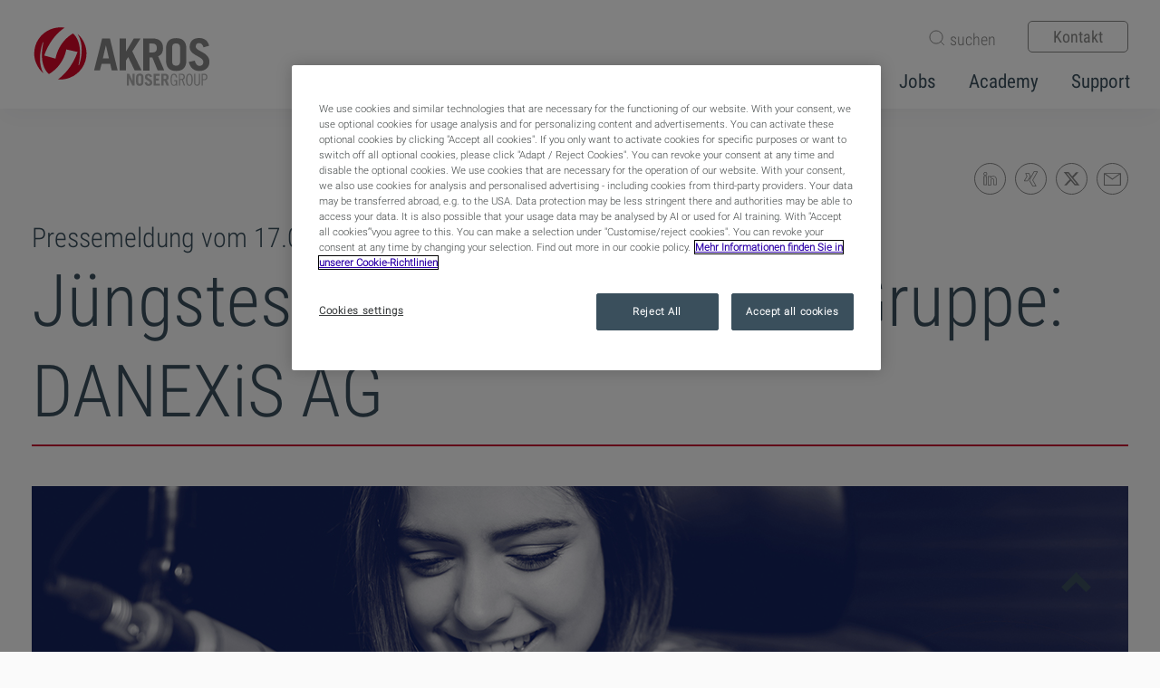

--- FILE ---
content_type: text/html; charset=UTF-8
request_url: https://www.akros.ch/juengstes-mitglied-der-noser-gruppe-danexis-ag/
body_size: 8174
content:
<!DOCTYPE html>
<!--[if IE 8]><html class="no-js lt-ie9"><![endif]-->
<!--[if gt IE 8]><!--> <html class="no-js" lang="de"><!--<![endif]-->
<head>
		<script> 
  window.dataLayer = window.dataLayer || []; 
  function gtag(){dataLayer.push(arguments);}
  gtag('set' , 'developer_id.dYWJhMj', true);
  gtag('consent', 'default', { 
        ad_storage: "denied", 
        analytics_storage: "denied", 
        functionality_storage: "denied", 
        personalization_storage: "denied", 
        security_storage: "denied",  
        ad_user_data: "denied",
        ad_personalization: "denied", 
'wait_for_update': 500 
  }); 
</script>
	<!-- Google Tag Manager -->
<script>(function(w,d,s,l,i){w[l]=w[l]||[];w[l].push({'gtm.start':
new Date().getTime(),event:'gtm.js'});var f=d.getElementsByTagName(s)[0],
j=d.createElement(s),dl=l!='dataLayer'?'&l='+l:'';j.async=true;j.src=
'https://www.googletagmanager.com/gtm.js?id='+i+dl;f.parentNode.insertBefore(j,f);
})(window,document,'script','dataLayer','GTM-5RKG95K');</script>
<!-- End Google Tag Manager -->
	<meta charset="UTF-8" />
	<!--[if lt IE 8]>
	<meta http-equiv="X-UA-Compatible" content="IE=edge,chrome=1">
	<![endif]-->
	<link rel="shortcut icon" href="https://www.akros.ch/favicon.ico" />
	<meta name="viewport" content="width=device-width, initial-scale=1.0" />
	<meta name="author" content="AKROS AG">
	<meta name="format-detection" content="telephone=no" />
	<meta name="format-detection" content="date=no" />
	<meta name="format-detection" content="address=no" />
	<meta name="format-detection" content="email=no" />
	<link rel="stylesheet" href="https://www.akros.ch/wp-content/themes/akros/style.css">
	<link rel="stylesheet" href="https://www.akros.ch/wp-content/themes/akros/css/all.css">
	<script type="text/javascript" src="https://www.akros.ch/wp-content/themes/akros/js/lottie.js"></script>
	<meta name='robots' content='index, follow, max-snippet:-1, max-image-preview:large, max-video-preview:-1' />
	<style>img:is([sizes="auto" i], [sizes^="auto," i]) { contain-intrinsic-size: 3000px 1500px }</style>
	
	<!-- This site is optimized with the Yoast SEO plugin v26.7 - https://yoast.com/wordpress/plugins/seo/ -->
	<title>Jüngstes Mitglied der Noser-Gruppe: DANEXiS AG | AKROS</title>
	<link rel="canonical" href="https://www.akros.ch/juengstes-mitglied-der-noser-gruppe-danexis-ag/" />
	<meta property="og:locale" content="de_DE" />
	<meta property="og:type" content="article" />
	<meta property="og:title" content="Jüngstes Mitglied der Noser-Gruppe: DANEXiS AG | AKROS" />
	<meta property="og:description" content="Durch den Zusammenschluss des Unternehmensbereichs Multimedia &amp; Broadcast der SOHARD AG und der Business Unit Noser Media von Noser Engineering AG..." />
	<meta property="og:url" content="https://www.akros.ch/juengstes-mitglied-der-noser-gruppe-danexis-ag/" />
	<meta property="og:site_name" content="AKROS" />
	<meta property="article:published_time" content="2019-06-17T08:09:16+00:00" />
	<meta property="article:modified_time" content="2022-10-07T08:23:12+00:00" />
	<meta property="og:image" content="https://www.akros.ch/wp-content/uploads/2019/06/danexisheader.jpg" />
	<meta property="og:image:width" content="1210" />
	<meta property="og:image:height" content="400" />
	<meta property="og:image:type" content="image/jpeg" />
	<meta name="author" content="amdis@andertonboyd.com" />
	<meta name="twitter:card" content="summary_large_image" />
	<meta name="twitter:label1" content="Written by" />
	<meta name="twitter:data1" content="amdis@andertonboyd.com" />
	<meta name="twitter:label2" content="Est. reading time" />
	<meta name="twitter:data2" content="1 minute" />
	<script type="application/ld+json" class="yoast-schema-graph">{"@context":"https://schema.org","@graph":[{"@type":"Article","@id":"https://www.akros.ch/juengstes-mitglied-der-noser-gruppe-danexis-ag/#article","isPartOf":{"@id":"https://www.akros.ch/juengstes-mitglied-der-noser-gruppe-danexis-ag/"},"author":{"name":"amdis@andertonboyd.com","@id":"https://www.akros.ch/#/schema/person/a29103eded4c37c963794ef8733534ed"},"headline":"Jüngstes Mitglied der Noser-Gruppe: DANEXiS AG","datePublished":"2019-06-17T08:09:16+00:00","dateModified":"2022-10-07T08:23:12+00:00","mainEntityOfPage":{"@id":"https://www.akros.ch/juengstes-mitglied-der-noser-gruppe-danexis-ag/"},"wordCount":51,"publisher":{"@id":"https://www.akros.ch/#organization"},"image":{"@id":"https://www.akros.ch/juengstes-mitglied-der-noser-gruppe-danexis-ag/#primaryimage"},"thumbnailUrl":"https://www.akros.ch/wp-content/uploads/2019/06/danexisheader.jpg","articleSection":["Pressemeldung","Spotlight"],"inLanguage":"en-US"},{"@type":"WebPage","@id":"https://www.akros.ch/juengstes-mitglied-der-noser-gruppe-danexis-ag/","url":"https://www.akros.ch/juengstes-mitglied-der-noser-gruppe-danexis-ag/","name":"Jüngstes Mitglied der Noser-Gruppe: DANEXiS AG | AKROS","isPartOf":{"@id":"https://www.akros.ch/#website"},"primaryImageOfPage":{"@id":"https://www.akros.ch/juengstes-mitglied-der-noser-gruppe-danexis-ag/#primaryimage"},"image":{"@id":"https://www.akros.ch/juengstes-mitglied-der-noser-gruppe-danexis-ag/#primaryimage"},"thumbnailUrl":"https://www.akros.ch/wp-content/uploads/2019/06/danexisheader.jpg","datePublished":"2019-06-17T08:09:16+00:00","dateModified":"2022-10-07T08:23:12+00:00","breadcrumb":{"@id":"https://www.akros.ch/juengstes-mitglied-der-noser-gruppe-danexis-ag/#breadcrumb"},"inLanguage":"en-US","potentialAction":[{"@type":"ReadAction","target":["https://www.akros.ch/juengstes-mitglied-der-noser-gruppe-danexis-ag/"]}]},{"@type":"ImageObject","inLanguage":"en-US","@id":"https://www.akros.ch/juengstes-mitglied-der-noser-gruppe-danexis-ag/#primaryimage","url":"https://www.akros.ch/wp-content/uploads/2019/06/danexisheader.jpg","contentUrl":"https://www.akros.ch/wp-content/uploads/2019/06/danexisheader.jpg","width":1210,"height":400},{"@type":"BreadcrumbList","@id":"https://www.akros.ch/juengstes-mitglied-der-noser-gruppe-danexis-ag/#breadcrumb","itemListElement":[{"@type":"ListItem","position":1,"name":"Home","item":"https://www.akros.ch/"},{"@type":"ListItem","position":2,"name":"Jüngstes Mitglied der Noser-Gruppe: DANEXiS AG"}]},{"@type":"WebSite","@id":"https://www.akros.ch/#website","url":"https://www.akros.ch/","name":"AKROS","description":"AKROS ist das Schweizer Unternehmen für IT-Massarbeit","publisher":{"@id":"https://www.akros.ch/#organization"},"potentialAction":[{"@type":"SearchAction","target":{"@type":"EntryPoint","urlTemplate":"https://www.akros.ch/?s={search_term_string}"},"query-input":{"@type":"PropertyValueSpecification","valueRequired":true,"valueName":"search_term_string"}}],"inLanguage":"en-US"},{"@type":"Organization","@id":"https://www.akros.ch/#organization","name":"AKROS AG","url":"https://www.akros.ch/","logo":{"@type":"ImageObject","inLanguage":"en-US","@id":"https://www.akros.ch/#/schema/logo/image/","url":"https://www.akros.ch/wp-content/uploads/2017/10/cropped-icon.png","contentUrl":"https://www.akros.ch/wp-content/uploads/2017/10/cropped-icon.png","width":512,"height":512,"caption":"AKROS AG"},"image":{"@id":"https://www.akros.ch/#/schema/logo/image/"}},{"@type":"Person","@id":"https://www.akros.ch/#/schema/person/a29103eded4c37c963794ef8733534ed","name":"amdis@andertonboyd.com"}]}</script>
	<!-- / Yoast SEO plugin. -->


<style id='classic-theme-styles-inline-css' type='text/css'>
/*! This file is auto-generated */
.wp-block-button__link{color:#fff;background-color:#32373c;border-radius:9999px;box-shadow:none;text-decoration:none;padding:calc(.667em + 2px) calc(1.333em + 2px);font-size:1.125em}.wp-block-file__button{background:#32373c;color:#fff;text-decoration:none}
</style>
<style id='global-styles-inline-css' type='text/css'>
:root{--wp--preset--aspect-ratio--square: 1;--wp--preset--aspect-ratio--4-3: 4/3;--wp--preset--aspect-ratio--3-4: 3/4;--wp--preset--aspect-ratio--3-2: 3/2;--wp--preset--aspect-ratio--2-3: 2/3;--wp--preset--aspect-ratio--16-9: 16/9;--wp--preset--aspect-ratio--9-16: 9/16;--wp--preset--color--black: #000000;--wp--preset--color--cyan-bluish-gray: #abb8c3;--wp--preset--color--white: #ffffff;--wp--preset--color--pale-pink: #f78da7;--wp--preset--color--vivid-red: #cf2e2e;--wp--preset--color--luminous-vivid-orange: #ff6900;--wp--preset--color--luminous-vivid-amber: #fcb900;--wp--preset--color--light-green-cyan: #7bdcb5;--wp--preset--color--vivid-green-cyan: #00d084;--wp--preset--color--pale-cyan-blue: #8ed1fc;--wp--preset--color--vivid-cyan-blue: #0693e3;--wp--preset--color--vivid-purple: #9b51e0;--wp--preset--gradient--vivid-cyan-blue-to-vivid-purple: linear-gradient(135deg,rgba(6,147,227,1) 0%,rgb(155,81,224) 100%);--wp--preset--gradient--light-green-cyan-to-vivid-green-cyan: linear-gradient(135deg,rgb(122,220,180) 0%,rgb(0,208,130) 100%);--wp--preset--gradient--luminous-vivid-amber-to-luminous-vivid-orange: linear-gradient(135deg,rgba(252,185,0,1) 0%,rgba(255,105,0,1) 100%);--wp--preset--gradient--luminous-vivid-orange-to-vivid-red: linear-gradient(135deg,rgba(255,105,0,1) 0%,rgb(207,46,46) 100%);--wp--preset--gradient--very-light-gray-to-cyan-bluish-gray: linear-gradient(135deg,rgb(238,238,238) 0%,rgb(169,184,195) 100%);--wp--preset--gradient--cool-to-warm-spectrum: linear-gradient(135deg,rgb(74,234,220) 0%,rgb(151,120,209) 20%,rgb(207,42,186) 40%,rgb(238,44,130) 60%,rgb(251,105,98) 80%,rgb(254,248,76) 100%);--wp--preset--gradient--blush-light-purple: linear-gradient(135deg,rgb(255,206,236) 0%,rgb(152,150,240) 100%);--wp--preset--gradient--blush-bordeaux: linear-gradient(135deg,rgb(254,205,165) 0%,rgb(254,45,45) 50%,rgb(107,0,62) 100%);--wp--preset--gradient--luminous-dusk: linear-gradient(135deg,rgb(255,203,112) 0%,rgb(199,81,192) 50%,rgb(65,88,208) 100%);--wp--preset--gradient--pale-ocean: linear-gradient(135deg,rgb(255,245,203) 0%,rgb(182,227,212) 50%,rgb(51,167,181) 100%);--wp--preset--gradient--electric-grass: linear-gradient(135deg,rgb(202,248,128) 0%,rgb(113,206,126) 100%);--wp--preset--gradient--midnight: linear-gradient(135deg,rgb(2,3,129) 0%,rgb(40,116,252) 100%);--wp--preset--font-size--small: 13px;--wp--preset--font-size--medium: 20px;--wp--preset--font-size--large: 36px;--wp--preset--font-size--x-large: 42px;--wp--preset--spacing--20: 0.44rem;--wp--preset--spacing--30: 0.67rem;--wp--preset--spacing--40: 1rem;--wp--preset--spacing--50: 1.5rem;--wp--preset--spacing--60: 2.25rem;--wp--preset--spacing--70: 3.38rem;--wp--preset--spacing--80: 5.06rem;--wp--preset--shadow--natural: 6px 6px 9px rgba(0, 0, 0, 0.2);--wp--preset--shadow--deep: 12px 12px 50px rgba(0, 0, 0, 0.4);--wp--preset--shadow--sharp: 6px 6px 0px rgba(0, 0, 0, 0.2);--wp--preset--shadow--outlined: 6px 6px 0px -3px rgba(255, 255, 255, 1), 6px 6px rgba(0, 0, 0, 1);--wp--preset--shadow--crisp: 6px 6px 0px rgba(0, 0, 0, 1);}:where(.is-layout-flex){gap: 0.5em;}:where(.is-layout-grid){gap: 0.5em;}body .is-layout-flex{display: flex;}.is-layout-flex{flex-wrap: wrap;align-items: center;}.is-layout-flex > :is(*, div){margin: 0;}body .is-layout-grid{display: grid;}.is-layout-grid > :is(*, div){margin: 0;}:where(.wp-block-columns.is-layout-flex){gap: 2em;}:where(.wp-block-columns.is-layout-grid){gap: 2em;}:where(.wp-block-post-template.is-layout-flex){gap: 1.25em;}:where(.wp-block-post-template.is-layout-grid){gap: 1.25em;}.has-black-color{color: var(--wp--preset--color--black) !important;}.has-cyan-bluish-gray-color{color: var(--wp--preset--color--cyan-bluish-gray) !important;}.has-white-color{color: var(--wp--preset--color--white) !important;}.has-pale-pink-color{color: var(--wp--preset--color--pale-pink) !important;}.has-vivid-red-color{color: var(--wp--preset--color--vivid-red) !important;}.has-luminous-vivid-orange-color{color: var(--wp--preset--color--luminous-vivid-orange) !important;}.has-luminous-vivid-amber-color{color: var(--wp--preset--color--luminous-vivid-amber) !important;}.has-light-green-cyan-color{color: var(--wp--preset--color--light-green-cyan) !important;}.has-vivid-green-cyan-color{color: var(--wp--preset--color--vivid-green-cyan) !important;}.has-pale-cyan-blue-color{color: var(--wp--preset--color--pale-cyan-blue) !important;}.has-vivid-cyan-blue-color{color: var(--wp--preset--color--vivid-cyan-blue) !important;}.has-vivid-purple-color{color: var(--wp--preset--color--vivid-purple) !important;}.has-black-background-color{background-color: var(--wp--preset--color--black) !important;}.has-cyan-bluish-gray-background-color{background-color: var(--wp--preset--color--cyan-bluish-gray) !important;}.has-white-background-color{background-color: var(--wp--preset--color--white) !important;}.has-pale-pink-background-color{background-color: var(--wp--preset--color--pale-pink) !important;}.has-vivid-red-background-color{background-color: var(--wp--preset--color--vivid-red) !important;}.has-luminous-vivid-orange-background-color{background-color: var(--wp--preset--color--luminous-vivid-orange) !important;}.has-luminous-vivid-amber-background-color{background-color: var(--wp--preset--color--luminous-vivid-amber) !important;}.has-light-green-cyan-background-color{background-color: var(--wp--preset--color--light-green-cyan) !important;}.has-vivid-green-cyan-background-color{background-color: var(--wp--preset--color--vivid-green-cyan) !important;}.has-pale-cyan-blue-background-color{background-color: var(--wp--preset--color--pale-cyan-blue) !important;}.has-vivid-cyan-blue-background-color{background-color: var(--wp--preset--color--vivid-cyan-blue) !important;}.has-vivid-purple-background-color{background-color: var(--wp--preset--color--vivid-purple) !important;}.has-black-border-color{border-color: var(--wp--preset--color--black) !important;}.has-cyan-bluish-gray-border-color{border-color: var(--wp--preset--color--cyan-bluish-gray) !important;}.has-white-border-color{border-color: var(--wp--preset--color--white) !important;}.has-pale-pink-border-color{border-color: var(--wp--preset--color--pale-pink) !important;}.has-vivid-red-border-color{border-color: var(--wp--preset--color--vivid-red) !important;}.has-luminous-vivid-orange-border-color{border-color: var(--wp--preset--color--luminous-vivid-orange) !important;}.has-luminous-vivid-amber-border-color{border-color: var(--wp--preset--color--luminous-vivid-amber) !important;}.has-light-green-cyan-border-color{border-color: var(--wp--preset--color--light-green-cyan) !important;}.has-vivid-green-cyan-border-color{border-color: var(--wp--preset--color--vivid-green-cyan) !important;}.has-pale-cyan-blue-border-color{border-color: var(--wp--preset--color--pale-cyan-blue) !important;}.has-vivid-cyan-blue-border-color{border-color: var(--wp--preset--color--vivid-cyan-blue) !important;}.has-vivid-purple-border-color{border-color: var(--wp--preset--color--vivid-purple) !important;}.has-vivid-cyan-blue-to-vivid-purple-gradient-background{background: var(--wp--preset--gradient--vivid-cyan-blue-to-vivid-purple) !important;}.has-light-green-cyan-to-vivid-green-cyan-gradient-background{background: var(--wp--preset--gradient--light-green-cyan-to-vivid-green-cyan) !important;}.has-luminous-vivid-amber-to-luminous-vivid-orange-gradient-background{background: var(--wp--preset--gradient--luminous-vivid-amber-to-luminous-vivid-orange) !important;}.has-luminous-vivid-orange-to-vivid-red-gradient-background{background: var(--wp--preset--gradient--luminous-vivid-orange-to-vivid-red) !important;}.has-very-light-gray-to-cyan-bluish-gray-gradient-background{background: var(--wp--preset--gradient--very-light-gray-to-cyan-bluish-gray) !important;}.has-cool-to-warm-spectrum-gradient-background{background: var(--wp--preset--gradient--cool-to-warm-spectrum) !important;}.has-blush-light-purple-gradient-background{background: var(--wp--preset--gradient--blush-light-purple) !important;}.has-blush-bordeaux-gradient-background{background: var(--wp--preset--gradient--blush-bordeaux) !important;}.has-luminous-dusk-gradient-background{background: var(--wp--preset--gradient--luminous-dusk) !important;}.has-pale-ocean-gradient-background{background: var(--wp--preset--gradient--pale-ocean) !important;}.has-electric-grass-gradient-background{background: var(--wp--preset--gradient--electric-grass) !important;}.has-midnight-gradient-background{background: var(--wp--preset--gradient--midnight) !important;}.has-small-font-size{font-size: var(--wp--preset--font-size--small) !important;}.has-medium-font-size{font-size: var(--wp--preset--font-size--medium) !important;}.has-large-font-size{font-size: var(--wp--preset--font-size--large) !important;}.has-x-large-font-size{font-size: var(--wp--preset--font-size--x-large) !important;}
:where(.wp-block-post-template.is-layout-flex){gap: 1.25em;}:where(.wp-block-post-template.is-layout-grid){gap: 1.25em;}
:where(.wp-block-columns.is-layout-flex){gap: 2em;}:where(.wp-block-columns.is-layout-grid){gap: 2em;}
:root :where(.wp-block-pullquote){font-size: 1.5em;line-height: 1.6;}
</style>
<link rel='stylesheet' id='style_login_widget-css' href='https://www.akros.ch/wp-content/plugins/miniorange-oauth-oidc-single-sign-on/resources/css/style_login_widget.css?ver=6.8.3' type='text/css' media='all' />
<link rel='stylesheet' id='enlighterjs-css' href='https://www.akros.ch/wp-content/plugins/enlighter/cache/enlighterjs.min.css?ver=0A0B0C' type='text/css' media='all' />
<script type="text/javascript" src="https://www.akros.ch/wp-includes/js/jquery/jquery.min.js?ver=3.7.1" id="jquery-core-js"></script>
<script type="text/javascript" src="https://www.akros.ch/wp-includes/js/jquery/jquery-migrate.min.js?ver=3.4.1" id="jquery-migrate-js"></script>
<script type="text/javascript" id="seo-automated-link-building-js-extra">
/* <![CDATA[ */
var seoAutomatedLinkBuilding = {"ajaxUrl":"https:\/\/www.akros.ch\/wp-admin\/admin-ajax.php"};
/* ]]> */
</script>
<script type="text/javascript" src="https://www.akros.ch/wp-content/plugins/seo-automated-link-building/js/seo-automated-link-building.js?ver=6.8.3" id="seo-automated-link-building-js"></script>
<link rel="https://api.w.org/" href="https://www.akros.ch/wp-json/" /><link rel="alternate" title="JSON" type="application/json" href="https://www.akros.ch/wp-json/wp/v2/posts/1122" /><link rel="EditURI" type="application/rsd+xml" title="RSD" href="https://www.akros.ch/xmlrpc.php?rsd" />
<link rel='shortlink' href='https://www.akros.ch/?p=1122' />
</head>
<body>
	<!-- Google Tag Manager (noscript) -->
<noscript><iframe src="https://www.googletagmanager.com/ns.html?id=GTM-5RKG95K"
height="0" width="0" style="display:none;visibility:hidden"></iframe></noscript>
<!-- End Google Tag Manager (noscript) -->
	<header>
		<div class="mobileNavBg" id="mobNavBg"></div>
		<div class="mainNavContainer" id="topArea">
			<div class="mainNavContainerInnerWrapper">
				<div class="topMenuContainer" id="tBar">
					<span class="searchBtn" id="sBtn"></span>
					<div class="searchBtnFormContainer" id="searchBox">
						<form method="get" id="searchformHeader" action="https://www.akros.ch"><input class="searchBtnForm" placeholder="suchen" name="s" id="s" autocomplete="off" type="text"></form>
					</div>
					<span class="menuContactBtn" id="cBtn"><a href="https://www.akros.ch/kontakt/">Kontakt</a></span>
					<span class="mobNavBtn"></span>
				</div>
				<div class="menuBar" id="mBar">
						<a href="https://www.akros.ch" aria-label="AKROS AG"><span class="logo"></span></a>
						<nav id="navarea">
							<div class="menu-main-container"><ul id="menu-main" class="menu"><li id="menu-item-5734" class="menu-item menu-item-type-custom menu-item-object-custom menu-item-has-children menu-item-5734"><a href="#">Insights</a>
<ul class="sub-menu">
	<li id="menu-item-5735" class="menu-item menu-item-type-custom menu-item-object-custom menu-item-5735"><a href="https://www.akros.ch/blog/">Blog</a></li>
	<li id="menu-item-31" class="menu-item menu-item-type-post_type menu-item-object-page menu-item-31"><a href="https://www.akros.ch/news/">News</a></li>
	<li id="menu-item-30" class="menu-item menu-item-type-post_type menu-item-object-page menu-item-30"><a href="https://www.akros.ch/successstories/">Success Stories</a></li>
</ul>
</li>
<li id="menu-item-6582" class="menu-item menu-item-type-custom menu-item-object-custom menu-item-has-children menu-item-6582"><a href="#">Portfolio</a>
<ul class="sub-menu">
	<li id="menu-item-6583" class="menu-item menu-item-type-post_type menu-item-object-akros_expertise menu-item-6583"><a href="https://www.akros.ch/expertisen/datenmanagement/">Datenmanagement</a></li>
	<li id="menu-item-6584" class="menu-item menu-item-type-post_type menu-item-object-akros_expertise menu-item-6584"><a href="https://www.akros.ch/expertisen/geschaftsprozessintegration/">Geschäftsprozessintegration</a></li>
	<li id="menu-item-6586" class="menu-item menu-item-type-post_type menu-item-object-akros_expertise menu-item-6586"><a href="https://www.akros.ch/expertisen/softwarelosungen/">Softwarelösungen</a></li>
	<li id="menu-item-6585" class="menu-item menu-item-type-post_type menu-item-object-akros_expertise menu-item-6585"><a href="https://www.akros.ch/expertisen/qualitatsmanagement-fur-it-projekte/">Qualitätsmanagement</a></li>
</ul>
</li>
<li id="menu-item-29" class="menu-item menu-item-type-custom menu-item-object-custom menu-item-has-children menu-item-29"><a href="#">Unternehmen</a>
<ul class="sub-menu">
	<li id="menu-item-3407" class="menu-item menu-item-type-post_type menu-item-object-page menu-item-3407"><a href="https://www.akros.ch/uber-uns/">Über uns</a></li>
	<li id="menu-item-2028" class="menu-item menu-item-type-post_type menu-item-object-page menu-item-2028"><a href="https://www.akros.ch/management/">Management</a></li>
	<li id="menu-item-4903" class="menu-item menu-item-type-post_type menu-item-object-page menu-item-4903"><a href="https://www.akros.ch/nachhaltigkeit-bei-akros/">Nachhaltigkeit</a></li>
	<li id="menu-item-1420" class="menu-item menu-item-type-post_type menu-item-object-page menu-item-1420"><a href="https://www.akros.ch/sponsoring/">Sponsoring</a></li>
</ul>
</li>
<li id="menu-item-7547" class="menu-item menu-item-type-custom menu-item-object-custom menu-item-has-children menu-item-7547"><a href="#">Branchen</a>
<ul class="sub-menu">
	<li id="menu-item-7550" class="menu-item menu-item-type-post_type menu-item-object-akros_branchen_new menu-item-7550"><a href="https://www.akros.ch/branchen/digitale-energieversorgung/">Energiesektor</a></li>
	<li id="menu-item-7548" class="menu-item menu-item-type-post_type menu-item-object-akros_branchen_new menu-item-7548"><a href="https://www.akros.ch/branchen/digitale-finanzarchitekturen/">Finanzwesen</a></li>
	<li id="menu-item-7549" class="menu-item menu-item-type-post_type menu-item-object-akros_branchen_new menu-item-7549"><a href="https://www.akros.ch/branchen/digitalisierung-im-gesundheitswesen/">Gesundheitswesen</a></li>
	<li id="menu-item-7552" class="menu-item menu-item-type-post_type menu-item-object-akros_branchen_new menu-item-7552"><a href="https://www.akros.ch/branchen/digitalisierung-im-offentlicher-verkehr/">Öffentlicher Verkehr</a></li>
	<li id="menu-item-7551" class="menu-item menu-item-type-post_type menu-item-object-akros_branchen_new menu-item-7551"><a href="https://www.akros.ch/branchen/effiziente-e-government-losungen-fur-schweizer-behorden/">Öffentliche Verwaltung</a></li>
</ul>
</li>
<li id="menu-item-38" class="menu-item menu-item-type-post_type menu-item-object-page menu-item-38"><a href="https://www.akros.ch/jobs/">Jobs</a></li>
<li id="menu-item-4311" class="menu-item menu-item-type-post_type menu-item-object-page menu-item-has-children menu-item-4311"><a href="https://www.akros.ch/academy/">Academy</a>
<ul class="sub-menu">
	<li id="menu-item-4314" class="menu-item menu-item-type-post_type menu-item-object-page menu-item-4314"><a href="https://www.akros.ch/academy/trainings/">Trainingsangebot</a></li>
	<li id="menu-item-4460" class="menu-item menu-item-type-post_type menu-item-object-page menu-item-4460"><a href="https://www.akros.ch/academy/trainingskalender/">Trainingskalender</a></li>
	<li id="menu-item-4312" class="menu-item menu-item-type-post_type menu-item-object-page menu-item-4312"><a href="https://www.akros.ch/academy/inhouse-trainings/">In-house Trainings</a></li>
	<li id="menu-item-6750" class="menu-item menu-item-type-post_type menu-item-object-page menu-item-6750"><a href="https://www.akros.ch/academy/feedback-aus-unseren-kursen/">Kundenstimmen</a></li>
	<li id="menu-item-4313" class="menu-item menu-item-type-post_type menu-item-object-page menu-item-4313"><a href="https://www.akros.ch/academy/akros-ausbildung/">Ausbildung</a></li>
</ul>
</li>
<li id="menu-item-1556" class="hideDesktop menu-item menu-item-type-post_type menu-item-object-page menu-item-1556"><a href="https://www.akros.ch/kontakt/">Kontakt</a></li>
<li id="menu-item-2032" class="menu-item menu-item-type-post_type menu-item-object-page menu-item-2032"><a href="https://www.akros.ch/support/">Support</a></li>
</ul></div>						</nav>
				</div>
				<div class="mobileNavArea" style="display:none;" id="mobNav">
					<span class="searchBtn" id="sBtnMob"></span>
					<div class="searchBtnFormContainer" id="searchBoxMob">
						<form method="get" id="searchformHeaderMob" action="https://www.akros.ch"><input class="searchBtnForm" placeholder="Suchen" name="s" id="sMob" autocomplete="off" type="text"></form>
					</div>
					<div class="menu-main-container"><ul id="menu-main-1" class="menu"><li class="menu-item menu-item-type-custom menu-item-object-custom menu-item-has-children menu-item-5734"><a href="#">Insights</a>
<ul class="sub-menu">
	<li class="menu-item menu-item-type-custom menu-item-object-custom menu-item-5735"><a href="https://www.akros.ch/blog/">Blog</a></li>
	<li class="menu-item menu-item-type-post_type menu-item-object-page menu-item-31"><a href="https://www.akros.ch/news/">News</a></li>
	<li class="menu-item menu-item-type-post_type menu-item-object-page menu-item-30"><a href="https://www.akros.ch/successstories/">Success Stories</a></li>
</ul>
</li>
<li class="menu-item menu-item-type-custom menu-item-object-custom menu-item-has-children menu-item-6582"><a href="#">Portfolio</a>
<ul class="sub-menu">
	<li class="menu-item menu-item-type-post_type menu-item-object-akros_expertise menu-item-6583"><a href="https://www.akros.ch/expertisen/datenmanagement/">Datenmanagement</a></li>
	<li class="menu-item menu-item-type-post_type menu-item-object-akros_expertise menu-item-6584"><a href="https://www.akros.ch/expertisen/geschaftsprozessintegration/">Geschäftsprozessintegration</a></li>
	<li class="menu-item menu-item-type-post_type menu-item-object-akros_expertise menu-item-6586"><a href="https://www.akros.ch/expertisen/softwarelosungen/">Softwarelösungen</a></li>
	<li class="menu-item menu-item-type-post_type menu-item-object-akros_expertise menu-item-6585"><a href="https://www.akros.ch/expertisen/qualitatsmanagement-fur-it-projekte/">Qualitätsmanagement</a></li>
</ul>
</li>
<li class="menu-item menu-item-type-custom menu-item-object-custom menu-item-has-children menu-item-29"><a href="#">Unternehmen</a>
<ul class="sub-menu">
	<li class="menu-item menu-item-type-post_type menu-item-object-page menu-item-3407"><a href="https://www.akros.ch/uber-uns/">Über uns</a></li>
	<li class="menu-item menu-item-type-post_type menu-item-object-page menu-item-2028"><a href="https://www.akros.ch/management/">Management</a></li>
	<li class="menu-item menu-item-type-post_type menu-item-object-page menu-item-4903"><a href="https://www.akros.ch/nachhaltigkeit-bei-akros/">Nachhaltigkeit</a></li>
	<li class="menu-item menu-item-type-post_type menu-item-object-page menu-item-1420"><a href="https://www.akros.ch/sponsoring/">Sponsoring</a></li>
</ul>
</li>
<li class="menu-item menu-item-type-custom menu-item-object-custom menu-item-has-children menu-item-7547"><a href="#">Branchen</a>
<ul class="sub-menu">
	<li class="menu-item menu-item-type-post_type menu-item-object-akros_branchen_new menu-item-7550"><a href="https://www.akros.ch/branchen/digitale-energieversorgung/">Energiesektor</a></li>
	<li class="menu-item menu-item-type-post_type menu-item-object-akros_branchen_new menu-item-7548"><a href="https://www.akros.ch/branchen/digitale-finanzarchitekturen/">Finanzwesen</a></li>
	<li class="menu-item menu-item-type-post_type menu-item-object-akros_branchen_new menu-item-7549"><a href="https://www.akros.ch/branchen/digitalisierung-im-gesundheitswesen/">Gesundheitswesen</a></li>
	<li class="menu-item menu-item-type-post_type menu-item-object-akros_branchen_new menu-item-7552"><a href="https://www.akros.ch/branchen/digitalisierung-im-offentlicher-verkehr/">Öffentlicher Verkehr</a></li>
	<li class="menu-item menu-item-type-post_type menu-item-object-akros_branchen_new menu-item-7551"><a href="https://www.akros.ch/branchen/effiziente-e-government-losungen-fur-schweizer-behorden/">Öffentliche Verwaltung</a></li>
</ul>
</li>
<li class="menu-item menu-item-type-post_type menu-item-object-page menu-item-38"><a href="https://www.akros.ch/jobs/">Jobs</a></li>
<li class="menu-item menu-item-type-post_type menu-item-object-page menu-item-has-children menu-item-4311"><a href="https://www.akros.ch/academy/">Academy</a>
<ul class="sub-menu">
	<li class="menu-item menu-item-type-post_type menu-item-object-page menu-item-4314"><a href="https://www.akros.ch/academy/trainings/">Trainingsangebot</a></li>
	<li class="menu-item menu-item-type-post_type menu-item-object-page menu-item-4460"><a href="https://www.akros.ch/academy/trainingskalender/">Trainingskalender</a></li>
	<li class="menu-item menu-item-type-post_type menu-item-object-page menu-item-4312"><a href="https://www.akros.ch/academy/inhouse-trainings/">In-house Trainings</a></li>
	<li class="menu-item menu-item-type-post_type menu-item-object-page menu-item-6750"><a href="https://www.akros.ch/academy/feedback-aus-unseren-kursen/">Kundenstimmen</a></li>
	<li class="menu-item menu-item-type-post_type menu-item-object-page menu-item-4313"><a href="https://www.akros.ch/academy/akros-ausbildung/">Ausbildung</a></li>
</ul>
</li>
<li class="hideDesktop menu-item menu-item-type-post_type menu-item-object-page menu-item-1556"><a href="https://www.akros.ch/kontakt/">Kontakt</a></li>
<li class="menu-item menu-item-type-post_type menu-item-object-page menu-item-2032"><a href="https://www.akros.ch/support/">Support</a></li>
</ul></div>				</div>
			</div>
		</div>
	</header>
	<div class="clear"></div>
	<div class="fixedspacer"></div><style>
	.pageInnerWrapper ul,.pageInnerWrapper ol {display: table;}
	/*.pageInnerWrapper ol {list-style: none;counter-reset: item;}
	.pageInnerWrapper ol li {counter-increment: item;}
	.pageInnerWrapper ol li:before {content: counter(item);}*/
	.pageInnerWrapper li {display: table-row;font-family: "Roboto-Light", sans-serif;font-size: 19px;line-height: 29px;font-weight: normal;}
	.pageInnerWrapper ul li::before {display: table-cell;width: 15px;content: "• ";color: #283a44;font-size: 16px;line-height: 26px;}
@media all and (max-width: 768px) {
	.pageInnerWrapper li {font-size: 13px;line-height: 20px;}
	.pageInnerWrapper ul li::before,.pageInnerWrapper ol li::before {font-size: 10px;line-height: 20px;}
	}
</style>
	<div class="pageWrapper">
		<div class="pageInnerWrapper">
			<div class="socialWrapperNews">
				<div class="socialInnerWrapper">
					<a href="https://www.linkedin.com/shareArticle?mini=true&amp;url=https://www.akros.ch/juengstes-mitglied-der-noser-gruppe-danexis-ag/" target="_blank"><span class="socialLinkedInBtn"></span></a><a href="https://www.xing-share.com/app/user?op=share;sc_p=xing-share;url=https://www.akros.ch/juengstes-mitglied-der-noser-gruppe-danexis-ag/" target="_blank"><span class="socialXingBtn"></span></a><a href="http://twitter.com/share?url=https://www.akros.ch/juengstes-mitglied-der-noser-gruppe-danexis-ag/" target="_blank"><span class="socialTwitterBtn"></span></a><a href="mailto:?Subject=Jüngstes Mitglied der Noser-Gruppe: DANEXiS AG&amp;Body=https://www.akros.ch/juengstes-mitglied-der-noser-gruppe-danexis-ag/" target="_blank"><span class="socialMailBtn"></span></a>
				</div>
			</div>
					<h5>Pressemeldung vom 17.06.19</h5>
				<h1 style="margin-top:0px;">Jüngstes Mitglied der Noser-Gruppe: DANEXiS AG</h1><img src="https://www.akros.ch/wp-content/uploads/2019/06/danexisheader.jpg" alt="Jüngstes Mitglied der Noser-Gruppe: DANEXiS AG" style="width:100%;height:auto;">												<p>Durch den Zusammenschluss des Unternehmensbereichs Multimedia &amp; Broadcast der SOHARD AG und der Business Unit Noser Media von Noser Engineering AG konzentriert und verstärkt die Noser-Gruppe das Medien-Know-how in der neuen Firma DANEXiS AG. Weitere Informationen können Sie der <a href="https://www.akros.ch/wp-content/uploads/2019/06/PR_DANEXiS-Final_c.pdf">Pressemitteilung</a> entnehmen.</p>
<p>&nbsp;</p>
<p><img decoding="async" class="alignnone size-medium wp-image-1125" src="https://www.akros.ch/wp-content/uploads/2019/06/danexis_logo_rgb-300x82.png" alt="DANEXiS AG" width="300" height="82" srcset="https://www.akros.ch/wp-content/uploads/2019/06/danexis_logo_rgb-300x82.png 300w, https://www.akros.ch/wp-content/uploads/2019/06/danexis_logo_rgb.png 763w" sizes="(max-width: 300px) 100vw, 300px" /></p>
									</div>
	</div>
		<div class="clear"></div>
		<div class="footerWrapper">
			<div class="footerInnerWrapper">
				<div class="footerFlexTable">
					<div class="footerFlexCell">
					<p class="footerBold"><a class="footerKontakt" href="/kontakt/">Kontakt</a>
						<a href="/impressum/">Impressum</a>
						<a href="/datenschutz/">Datenschutz</a>
						<a href="/cookie-richtlinie/">Cookie-Richtlinie</a></p>
					</div>
					<div class="footerFlexCell">
						<p><b>Biel</b><br>
						Bahnhofstrasse 15<br>
						2502 Biel<br>
						<a href="tel:+41323299030">+41 32 329 90 30</a></p>
					</div>
					<div class="footerFlexCell">
						<p><b>Zürich</b><br>
						Bändliweg 20<br>
						8048 Zürich<br>
						<a href="tel:+41323299030">+41 32 329 90 30</a></p>
					</div>
					<div class="footerFlexCell">
						<p><b>Luzern</b><br>
						Platz 4<br>
						6039 Root D4<br>
						<a href="tel:+41323299030">+41 32 329 90 30</a></p>
					</div>
					<div class="footerFlexCell">
						<p><b>Bern</b><br>
						Lindenpark<br>
						Lindenhofstrasse 1<br>
						3048 Worblaufen<br>
						<a href="tel:+41323299030">+41 32 329 90 30</a></p>
					</div>
				</div>
				<div class="footerLogos">
					<a href="https://www.akros.ch/top10itarbeitgeber/#news/" aria-label="Top IT-Employer 2024"><span class="footerTA"></span></a>
					<a href="https://www.akros.ch/wp-content/uploads/2025/11/Zertifikat-ISO-9001-Akros-AG.pdf" rel="noopener" target="_blank" aria-label="ISO_9001"><span class="footerIso"></span></a>
					<a href="https://www.akros.ch/nachhaltigkeit-bei-akros/" aria-label="Ecovadis"><span class="footerEcovadis"></span></a>
					<span class="footerSafe"></span>
					<span class="footerScrum"></span>
					<span class="footerHermesC"></span>
					<span class="footerIreb"></span>
					<span class="footereCH"></span>
					<span class="footerKanban"></span>
					<a href="https://www.swissmadesoftware.org/" rel="noopener" target="_blank" aria-label="Swiss Made Software"><span class="footerSMS"></span></a>
				</div>
			</div>
		</div>
<span style="display:none;">
<a href="https://www.akros.ch/news-archive/">News Archive</a>
<a href="https://www.akros.ch/jobs-archive/">Jobs Archive</a>
<a href="https://www.akros.ch/referenzen-archive/">Referenzen Archive</a>
<a href="https://www.akros.ch/academy-archive/">Academy Archive</a>
<a href="https://www.akros.ch/solution-brief-archive/">Solution Brief Archive</a>
<a href="https://www.akros.ch/academy/was-ist-das-scaled-agile-framework/">Scaled Agile Framework (SAFe®)</a>
<a href="https://www.akros.ch/privacy-policy">Privacy Policy</a>
<a href="https://www.akros.ch/cookie-policy">Cookie Policy</a>
</span>
		<span id="backup" class="backtoTopBtn" style="display: block;"></span>
		<script src="https://www.akros.ch/wp-content/themes/akros/js/pages.js"></script>
	<script type="text/javascript">var nfrecptWdgts = [];var CaptchaCallback = function() {	jQuery('.g-recaptcha').html('');	jQuery('.g-recaptcha').each(function (i, captcha) {		grecaptcha.render(captcha, {'sitekey' : '6Lc6AjYUAAAAANfRzIENxmXRm4Fp7WxWPMSKL4Pq'});		nfrecptWdgts.push( i );	});};function resetCaptchas(){	for ( var i = 0; i < nfrecptWdgts.length; i++ ) {		grecaptcha.reset( nfrecptWdgts[ i ] );	}}</script><script src="https://www.google.com/recaptcha/api.js?hl=de-CH&onload=CaptchaCallback&render=explicit"></script><script type="speculationrules">
{"prefetch":[{"source":"document","where":{"and":[{"href_matches":"\/*"},{"not":{"href_matches":["\/wp-*.php","\/wp-admin\/*","\/wp-content\/uploads\/*","\/wp-content\/*","\/wp-content\/plugins\/*","\/wp-content\/themes\/akros\/*","\/*\\?(.+)"]}},{"not":{"selector_matches":"a[rel~=\"nofollow\"]"}},{"not":{"selector_matches":".no-prefetch, .no-prefetch a"}}]},"eagerness":"conservative"}]}
</script>
			<script>
				function convert_to_url(obj) {
					return Object
					.keys(obj)
					.map(k => `${encodeURIComponent(k)}=${encodeURIComponent(obj[k])}`)
					.join('&');
				}

				function pass_to_backend() {
					if(window.location.hash) {
						var hash = window.location.hash;
						var elements = {};
						hash.split("#")[1].split("&").forEach(element => {
							var vars = element.split("=");
							elements[vars[0]] = vars[1];
						});
						if(("access_token" in elements) || ("id_token" in elements) || ("token" in elements)) {
							if(window.location.href.indexOf("?") !== -1) {
								window.location = (window.location.href.split("?")[0] + window.location.hash).split('#')[0] + "?" + convert_to_url(elements);
							} else {
								window.location = window.location.href.split('#')[0] + "?" + convert_to_url(elements);
							}
						}
					}
				}

				pass_to_backend();
			</script>

		<link rel='stylesheet' id='akrosglossary_styles-css' href='https://www.akros.ch/wp-content/plugins/akrosglossary/akrosglossary.css?ver=6.8.3' type='text/css' media='all' />
<link rel='stylesheet' id='akrosfancybox_styles-css' href='https://www.akros.ch/wp-content/plugins/akrosfancybox/jquery.fancybox.min.css?ver=6.8.3' type='text/css' media='all' />
<link rel='stylesheet' id='akrosfancyboxpost_styles-css' href='https://www.akros.ch/wp-content/plugins/akrosfancybox/akrosfancybox.css?ver=6.8.3' type='text/css' media='all' />
<script type="text/javascript" src="https://www.akros.ch/wp-content/plugins/enlighter/cache/enlighterjs.min.js?ver=0A0B0C" id="enlighterjs-js"></script>
<script type="text/javascript" id="enlighterjs-js-after">
/* <![CDATA[ */
!function(e,n){if("undefined"!=typeof EnlighterJS){var o={"selectors":{"block":"pre.EnlighterJSRAW","inline":"code.EnlighterJSRAW"},"options":{"indent":4,"ampersandCleanup":true,"linehover":true,"rawcodeDbclick":false,"textOverflow":"break","linenumbers":true,"theme":"enlighter","language":"generic","retainCssClasses":false,"collapse":false,"toolbarOuter":"","toolbarTop":"{BTN_RAW}{BTN_COPY}{BTN_WINDOW}{BTN_WEBSITE}","toolbarBottom":""}};(e.EnlighterJSINIT=function(){EnlighterJS.init(o.selectors.block,o.selectors.inline,o.options)})()}else{(n&&(n.error||n.log)||function(){})("Error: EnlighterJS resources not loaded yet!")}}(window,console);
/* ]]> */
</script>
<script type="text/javascript" src="https://www.akros.ch/wp-content/plugins/akrosfancybox/jquery.fancybox2.min.js?ver=6.8.3" id="akrosfancybox_script-js"></script>
<script>window.addEventListener("load", function(){setTimeout(() => {var onetrustTags = document.getElementsByClassName("privacy-notice-link");for(var i = 0; i < onetrustTags.length; i++) {onetrustTags[i].target = "_self";onetrustTags[i].href = "https://www.akros.ch/cookie-richtlinie/";}}, 2000);});</script>
	</body>
</html>

--- FILE ---
content_type: text/css
request_url: https://www.akros.ch/wp-content/themes/akros/style.css
body_size: 8977
content:
/*
	Theme Name: AKROS
	Description: WordPress Theme
	Version: 3.0
	Author: Amdis Boyd
*/

/*Common*/
html {font-family: "Roboto-Light";font-size: 26px;line-height: 37px;font-weight: normal;-webkit-font-smoothing: antialiased;-moz-osx-font-smoothing: grayscale;}
body,html {color: #283a44;height: 100%;}
body,html,li,ul {margin: 0;padding: 0;}body {background-color: #fafafa;overflow-x: hidden;}
a,a:active,a:focus,a:hover,a:visited {outline: 0;text-decoration: none;}a:visited {color: inherit;}li,ul {list-style-type: none;list-style-position: inside;}
*,*::before,*::after {-webkit-box-sizing: border-box;-moz-box-sizing: border-box;box-sizing: border-box;}
.clear:after {content: "";display: table;clear: both;}
.spacer {display: block;width: 100%;height: 70px;min-height: 70px;}hr {display: block;width: 100%;height: 1px;background: #eeebe5;border: 0px;margin-top: 90px;margin-bottom: 160px;}
@media all and (max-width: 768px) {html {font-size: 13px;line-height: 20px;}hr {margin-top: 45px;margin-bottom: 80px;}.spacer {height: 35px;min-height: 35px;}}
.noselect {-webkit-user-select: none;-khtml-user-select: none;-ms-user-select: none;}
.responsiveimage {width: 100%;height: auto;}
.imgeffect {-webkit-transition: all 0.5s;-moz-transition: all 0.5s;-o-transition: all 0.5s;transition: all 0.5s;}
.imgeffect:hover {-moz-transform: scale(1.1);-o-transform: scale(1.1);-ms-transform: scale(1.1);-webkit-transform: scale(1.1);transform: scale(1.1);-moz-transition: all 0.3s ease-in-out 0s;-o-transition: all 0.3s ease-in-out 0s;-ms-transition: all 0.3s ease-in-out 0s;-webkit-transition: all 0.3s ease-in-out 0s;transition: all 0.3s ease-in-out 0s;cursor: pointer;}
.capitalise {text-transform: capitalize;}
.capitaliseFirst:first-letter {text-transform: uppercase !important;}nav > .menu-main-container > ul > .capitaliseFirst a:first-letter {text-transform: uppercase !important;}
.mobileNavArea > .menu-main-container > ul > .capitaliseFirst a:first-letter {text-transform: uppercase !important;}iframe {overflow: hidden;border-width: 0px;}
.lightShadow {-webkit-box-shadow: 0px 0px 9px 0px rgba(237, 237, 237, 1);-moz-box-shadow: 0px 0px 9px 0px rgba(237, 237, 237, 1);box-shadow: 0px 0px 9px 0px rgba(237, 237, 237, 1);}
.orange {color: #ff6100;}
.backtoTopBtn {display: none;position: fixed;bottom: 60px;right: 60px;width: 64px;height: 33px;background-image: url(img/up_arrow.svg);background-repeat: no-repeat;cursor: pointer;z-index: 91000;}

/*Standard Typeface*/
h1 {display: inline-block;width: 100%;position: relative;font-family: "RobotoCondensed-Light", sans-serif;font-size: 80px;line-height: 100px;font-weight: normal;color: #3a4f5c;}h1:before {content: "";position: absolute;width: auto;height: 2px;bottom: -10px;left: 0;right: 0;margin: 0 auto;background-color: #c60c30;}h2 {display: inline-block;width: auto !important;position: relative;font-family: "RobotoCondensed-Light", sans-serif;font-size: 60px;line-height: 75px;font-weight: normal;color: #3a4f5c;}h2:before {content: "";position: absolute;width: auto;height: 2px;bottom: -10px;left: 0;right: 0;margin: 0 auto;background-color: #c60c30;}h3 {display: inline-block;width: auto !important;position: relative;font-family: "RobotoCondensed-Light", sans-serif;font-size: 40px;line-height: 50px;font-weight: normal;color: #3a4f5c;}h3:before {content: "";position: absolute;width: auto;height: 2px;bottom: -10px;left: 0;right: 0;margin: 0 auto;background-color: #c60c30;}h4 {display: inline-block;width: auto !important;position: relative;font-family: "RobotoCondensed-Light", sans-serif;font-size: 40px;line-height: 50px;font-weight: normal;color: #3a4f5c;}h5 {display: inline-block;width: 100%;position: relative;font-family: "RobotoCondensed-Light", sans-serif;font-size: 30px;line-height: 36px;font-weight: normal;color: #3a4f5c;margin: 0;margin-top: 30px;}
.searchEntry > h5 {color: #283a44;}p {font-family: "Roboto-Light", sans-serif;font-size: 19px;line-height: 29px;font-weight: normal;}p a,a:visited {font-family: "Roboto-Medium", sans-serif;font-size: 19px;line-height: 29px;color: #9bc7ee;text-decoration: none;}p a:hover {font-family: "Roboto-Medium", sans-serif;font-size: 19px;line-height: 29px;color: #283a44;text-decoration: none;}em {font-family: "Roboto-Light";font-style: italic;}b,strong {font-family: "Roboto-Medium";font-style: normal;}
.intro > p {font-family: "Roboto-Light", sans-serif;font-size: 25px;line-height: 37px;font-weight: normal;}
.compCell > p {font-family: "Roboto-Light", sans-serif;font-size: 25px;line-height: 37px;font-weight: normal;}
.compCell > p a,.compCell > p a:visited{font-family: "Roboto-Medium", sans-serif;font-size: 25px;line-height: 37px;font-weight: normal;color: #9bc7ee;}
.intro > p a,a:visited {font-family: "Roboto-Medium", sans-serif;font-size: 25px;line-height: 37px;color: #9bc7ee;text-decoration: none;}
.intro > p a:hover {font-family: "Roboto-Medium", sans-serif;font-size: 25px;line-height: 37px;color: #283a44;text-decoration: none;}
@media all and (max-width: 768px) {h1 {font-size: 56px;line-height: 70px;word-wrap: break-word;overflow-wrap: break-word;-webkit-hyphens: auto;-moz-hyphens: auto;hyphens: auto;}h2 {font-size: 42px;line-height: 53px;}h3 {font-size: 28px;line-height: 35px;}h4 {font-size: 28px;line-height: 35px;}p {font-size: 13px;line-height: 20px;}p a,a:visited {font-size: 13px;line-height: 20px;}p a:hover {font-size: 13px;line-height: 20px;}.intro > p {font-size: 19px;line-height: 29px;}.compCell > p,.compCell > p a,.compCell > p a:visited {font-size: 19px;line-height: 29px;}}
@media all and (max-width: 500px) {}

/*Header*/
.logo {display: block;float: left;width: 195px;height: 66px;background-image: url(img/logo.svg);background-repeat: no-repeat;background-size: 195px 66px;cursor: pointer;position: relative;z-index: 200000;}
.mainNavContainer {display: block;position: fixed;width: 100%;height: 120px;z-index: 9998;padding-left: 26px;padding-right: 26px;background-color: #ffffff;box-shadow: 0 8px 28px rgba(8, 24, 76, 0.04), 0 0 8px rgba(0, 13, 52, 0.02);}
.mainNavContainerInnerWrapper {display: block;width: 100%;max-width: 1210px;height: auto;margin: 0 auto;position: relative;padding-top: 30px;}
.topMenuContainer {display: block;width: 700px;height: 18px;position: relative;float: right;z-index: 9999;text-align: right;top: -10px;}
.menuBar {display: block;width: 100%;height: auto;margin: 0 auto;position: relative;left: 1.5px;z-index: 10000;}
.fixedspacer {display: block;width: 100%;height: 120px;position: relative;z-index: -1;}
.searchBtn {display: inline-block;width: 17px;height: 17px;position: relative;top: 3px;background-image: url(img/search_thin_.svg);background-repeat: no-repeat;background-size: 17px 17px;cursor: pointer;}
.searchBtnOpen {background-image: url(img/search_thin.svg);background-repeat: no-repeat;}
.searchBtn:hover {background-image: url(img/search_thin.svg);background-repeat: no-repeat;}
.searchBtnForm {font-family: "RobotoCondensed-Light";color: #283a44;font-size: 18px;line-height: 22px;text-align: left;vertical-align: middle;padding: 0px;outline: none;background: none;background-image: none;-webkit-border-radius: 0px;border-radius: 0px;border: 0;cursor: pointer;width: 65px;height: 24px;-webkit-transition: all 0.5s;-moz-transition: all 0.5s;-o-transition: all 0.5s;transition: all 0.5s;opacity: 1;margin-top: 7px;}
@supports (-ms-ime-align: auto) {.searchBtnForm {width: 57px;}}
.searchBtnFormClosed {width: 0px;margin-left: 0px;}
.searchBtnFormOpen {width: 200px;margin-left: 12px;border-bottom: 1px solid #878787;color: #878787;}
.searchBtnFormContainer {display: inline-block;width: auto;height: 20px;-webkit-transition: all 0.5s;-moz-transition: all 0.5s;-o-transition: all 0.5s;transition: all 0.5s;}
.searchBtnFormWrapperMob {display: none;position: absolute;bottom: 12px;left: 30px;width: auto;height: 20px;-webkit-transition: all 0.5s;-moz-transition: all 0.5s;-o-transition: all 0.5s;transition: all 0.5s;}
.searchBtnFormContainerMob {display: block;float: left;width: auto;height: 20px;}
.mobileNavsearchBtn {display: block;float: left;width: 17px;height: 17px;background-image: url(img/search_icon_.svg);background-repeat: no-repeat;background-size: 17px 17px;cursor: pointer;top: 4px;position: relative;margin-right: 5px;}
.mobileNavsearchBtn:hover {background-image: url(img/search_icon.svg);background-repeat: no-repeat;}input[type="text"].searchBtnForm::-webkit-input-placeholder {color: #878786;opacity: 1;}input[type="text"].searchBtnForm:-moz-placeholder {color: #878786;opacity: 1;}input[type="text"].searchBtnForm::-moz-placeholder {color: #878786;opacity: 1;}input[type="text"].searchBtnForm:-ms-input-placeholder {color: #878786;opacity: 1;}input[type="text"].searchBtnForm::-ms-input-placeholder {color: #878786;opacity: 1;}input[type="text"].searchBtnFormOpen::-webkit-input-placeholder {color: #283a44;opacity: 1;}input[type="text"].searchBtnFormOpen:-moz-placeholder {color: #878787;opacity: 1;}input[type="text"].searchBtnFormOpen::-moz-placeholder {color: #878787;opacity: 1;}input[type="text"].searchBtnFormOpen:-ms-input-placeholder {color: #878787;opacity: 1;}input[type="text"].searchBtnFormOpen::-ms-input-placeholder {color: #878787;opacity: 1;}
.menuContactBtn a {display: inline-block !important;font-family: "RobotoCondensed-Regular";font-size: 18px;margin-left: 15px !important;color: #878786 !important;line-height: 18px !important;text-align: left;background-color: #ffffff;border: 1px solid #878786 !important;border-radius: 5px;padding: 8px 27px 0px 27px !important;cursor: pointer;height: 35px !important;-webkit-transition: all 0.3s;-moz-transition: all 0.3s;-o-transition: all 0.3s;transition: all 0.3s;}
.menuContactBtn a:hover {background-color: #3a4f5c;color: #ffffff !important;border: 1px solid #3a4f5c !important;}
.menuBarSearchContainer {display: inline-block;height: 41px;border: 1px solid #3a4f5c;border-radius: 5px;padding: 4px 14px 0px 14px;margin-left: 15px;}
@media all and (max-width: 1024px) {.topMenuContainer {display: block;width: 800px;height: 40px;position: relative;float: right;z-index: 9999;text-align: right;top: 0px;}#sBtn {display: none;}#searchBox {display: none;}#cBtn {display: none;}.searchBtnForm {font-size: 18px;width: 200px;height: 24px;margin-left: 5px;}.searchBtn {position: relative;top: 2px;}.searchBtnFormContainer {margin-bottom: 30px;}.mainNavContainer {height: 90px;}.fixedspacer {height: 90px;}.topMenuContainer {width: auto;}.logo {width: 154.54px;height: 40px;background-size: 154.54px 40px;margin-top: 0px;background-position-x: -18px;}.menuContactBtn a {margin-left: 0px !important;margin-top: 30px !important;text-align: center;height: 48px !important;}}
@media all and (max-width: 900px) {}
@media all and (max-width: 768px) {}
@media all and (max-width: 500px) {.fixedspacer {height: 0px;}.mainNavContainer {position: relative;}.logo {width: 120px;height: 31px;background-size: 120px 31px;background-position-x: -13px;}}

/*Drop Down Menu*/
nav {display: block;float: right;margin-top: 20px;}
.menu-main-container {display: block;width: 100%;height: auto;}nav > .menu-main-container {display: inline-block;width: auto;height: auto;}
.menu {display: block;width: auto;height: 36px;border: 0;padding: 0;text-align: left;position: relative;margin: 0 auto;}nav > .menu-main-container > ul li {display: inline-block;}nav > .menu-main-container > ul > li a {display: inline-block;width: auto;height: 42px;font-family: "RobotoCondensed-Regular";font-size: 21px;line-height: 22px;color: #3a4f5c;margin: 0px;border: 0;padding: 0;text-align: left;position: relative;padding-left: 30px;padding-right: 10px;padding-top: 11px;}nav > .menu-main-container > ul > li a:last-of-type {padding-right: 0px;}nav > .menu-main-container > ul > li > ul {display: none;position: absolute;width: 243px;height: auto;background: #ffffff;padding-bottom: 16px;padding-top: 8px;border: 1px solid #eeebe5;border-radius: 4px;overflow: hidden;}

/*-webkit-transition: max-height 0.5s ease-in;-moz-transition: max-height 0.5s ease-in;transition: max-height 0.5s ease-in;*/

nav > .menu-main-container > ul > li > ul > li > ul {background: #fafafa;max-height: 0;overflow: hidden;}nav> .menu-main-container> ulli.menu-item-has-children> ulli.menu-item-has-children:hover> ul {animation: menu-stretch 0.5s ease-in 0s 1 normal forwards;}
@keyframes menu-stretch {from {max-height: 0;}to {max-height: 500px;}}nav > .menu-main-container > ul > li > ul > li {clear: both;display: table;text-align: left;vertical-align: top;height: auto;width: auto;}nav > .menu-main-container > ul > li:hover > ul {display: block;animation-name: menu-fold-out;animation-duration: 0.3s;}
@keyframes menu-fold-out {from {-webkit-transform: rotateX(-30deg);transform: rotateX(-30deg) translateY(-5px);-webkit-transform-origin: top center;transform-origin: top center;opacity: 0;}to {-webkit-transform: rotateX(0deg) scale(1);transform: rotateX(0deg) scale(1) translateY(0px);opacity: 1;}}nav > .menu-main-container > ul > li a:hover {color: #878787;}nav > .menu-main-container > .menu > .menu-item-has-children:hover a {color: #878787;}nav > .menu-main-container > ul li:hover.menu-item-has-children > ul li a {font-family: "RobotoCondensed-Regular";font-size: 17px;line-height: 22px;height: 30px;text-decoration: none;color: #3a4f5c !important;}nav> .menu-main-container> ulli.menu-item-has-children> ulli.menu-item-has-children> ul> lia {font-family: "RobotoCondensed-Regular";font-size: 16px !important;line-height: 22px;height: auto;text-decoration: none;}nav> .menu-main-container> ulli:hover.menu-item-has-children> ulli:hover.menu-item-has-children> ul> lia {color: #3a4f5c !important;}nav> .menu-main-container> ulli:hover.menu-item-has-children> ulli:hover.menu-item-has-children> ul> lia:hover {color: #878787 !important;}nav> .menu-main-container> ulli:hover.menu-item-has-children> ulli:first-of-type {padding-top: 15px;}nav> .menu-main-container> ulli:hover.menu-item-has-children> ulli:last-of-type {padding-bottom: 15px;}nav> .menu-main-container> ulli:hover.menu-item-has-children> ullia:hover {color: #878787 !important;}

/*nav > .menu-main-container > .menu > .menu-item-has-children a{padding-right: 10px;}*/

.current_page_item a {color: #878787 !important;}nav> .menu-main-container> ulli.menu-item-has-children> ulli.menu-item-has-children {position: relative;}nav> .menu-main-container> ulli.menu-item-has-children> ulli.menu-item-has-children> a::after {display: block;width: 30px;height: 30px;background-image: url(img/mobile_arrow.svg);background-repeat: no-repeat;background-size: 30px 30px;content: "";z-index: 9000;position: absolute;right: -30px;top: 5px;}nav> .menu-main-container> ulli.menu-item-has-children> ulli.menu-item-has-children:hover> a::after {display: block;width: 30px;height: 30px;background-image: url(img/mobile_expanded.svg);background-repeat: no-repeat;background-size: 30px 30px;content: "";z-index: 9000;position: absolute;right: -30px;top: 5px;}nav> .menu-main-container> ulli.menu-item-has-children> ulli.menu-item-has-children:hover> a {color: #878787 !important;}nav> .menu-main-container> ulli.menu-item-has-children> ulli.menu-item-has-children:hover> a {color: #878787 !important;}nav > .menu-main-container > ul > li:nth-last-of-type(2) > a {padding-right: 0px !important;}
@media all and (max-width: 1024px) {nav > .menu-main-container > ul > li a {padding-left: 15px;}.topMenuContainer {width: auto;}}

/*Mobile Navigation*/
.mobileNavBg {display: none;position: fixed;background-color: rgba(61, 75, 89, 0.95);width: 2000px;height: 100%;left: -100px;top: 0px;z-index: 999;}
.mobNavBtn {display: none;width: 30px;height: 30px;margin-left: 15px;background-image: url(img/mobile_menu.svg);background-repeat: no-repeat;background-size: 30px 30px;position: relative;cursor: pointer;vertical-align: bottom;}
.mobNavBtn.changed {background-image: url(img/mobile_menu_close.svg);}
.mobileNavArea {display: block;width: 100%;background-color: #f5f5f5;height: auto;padding: 30px;clear: both;margin-top: 58px;z-index: 9900;}
.mobileNavArea > .menu-main-container > .menu > .menu-item {position: relative;}
.mobileNavArea > .menu-main-container > ul > li.menu-item-has-children::after {display: block;width: 30px;height: 30px;background-image: url(img/mobile_arrow.svg);background-repeat: no-repeat;background-size: 30px 30px;content: "";z-index: 9000;position: absolute;right: 0;top: 0;}
.mobileNavArea > .menu-main-container > ul > li.menu-item-has-children:hover {cursor: pointer;}
.mobileNavArea> .menu-main-container> ul> li.menu-item-has-children.changed> a {color: #878787 !important;}
.mobileNavArea> .menu-main-container> ul> li.menu-item-has-children.changed::after {background-image: url(img/mobile_expanded.svg);}
.mobileNavArea > .menu-main-container > ul > li > ul {display: none;}
.mobileNavArea > .menu-main-container > ul > li a {font-family: "RobotoCondensed-Regular";font-size: 20px;line-height: 22px;color: #283a44;}
.mobileNavArea .sub-menu li {padding-left: 15px !important;}
.mobileNavArea > .menu-main-container > ul li a {display: block;padding-top: 7px;padding-bottom: 7px;}
.mobileNavArea > .menu-main-container > ul li > ul li a {display: block;padding-top: 5px;padding-bottom: 5px;}
.mobileNavArea > .menu-main-container > ul li > ul li:last-child a {margin-bottom: 30px;}
.mobileNavArea > .menu-main-container > ul > li > ul {position: relative;}
.mobileNavArea > .menu-main-container > ul > li > ul > li {z-index: 9000;}
.mobileNavArea > .menu-main-container > ul > li > ul > li > ul {display: block;}
.hideDesktop {display: none !important;}
@media all and (max-width: 1024px) {#navarea {display: none;}.hideDesktop {display: block !important;}.mobNavBtn {display: inline-block;}.menu {height: auto;}.topMenuContainer {display: block;}}

/*Content*/
.pageWrapper {display: block;width: 100%;height: auto;position: relative;}
.pageInnerWrapper {display: block;width: 100%;max-width: 1262px;padding-left: 26px;padding-right: 26px;height: auto;margin: 0 auto;position: relative;padding-top: 60px;padding-bottom: 100px;}
.intro {padding-left: 200px;}
.pageHero {display: block;width: 100%;height: auto;margin: 0 auto;position: relative;padding-top: 60px;padding-bottom: 60px;background-color: #ffffff;}
.pageHeroInner {display: block;width: 100%;max-width: 1262px;padding-left: 26px;padding-right: 26px;height: auto;margin: 0 auto;position: relative;}
.ctaBtn {display: inline-block;position: relative;margin-top: 15px;margin-bottom: 40px;font-family: "Roboto-Light" !important;color: #ffffff !important;font-size: 19px !important;line-height: 24px !important;text-align: left;background-color: #3a4f5c;border: 1px solid #3a4f5c;border-radius: 4px;padding: 24px 35px 18px 35px;cursor: pointer;min-height: 60px;-webkit-transition: all 0.3s;-moz-transition: all 0.3s;-o-transition: all 0.3s;transition: all 0.3s;text-align: center;}
.ctaBtn:visited {color: #ffffff !important;}
.ctaBtn:hover {background-color: #ffffff;color: #3a4f5c !important;font-family: "Roboto-Light" !important;font-size: 19px !important;line-height: 24px !important;}
.pageFlexTable {display: -webkit-box;display: -moz-box;display: box;display: -webkit-flex;display: -moz-flex;display: -ms-flexbox;display: flex;margin: 0 auto;margin-right: auto;margin-left: auto;height: auto;}
.pageFlexCell {display: block;-webkit-flex-basis: 50%;-moz-flex-basis: 50%;flex-basis: 50%;-ms-flex-preferred-size: 50%;height: auto;}
.pageFlexCell > p {font-family: "Roboto-Light", sans-serif;font-size: 19px;line-height: 29px;font-weight: normal;margin-bottom: 1px;}

/*.pageFlexCell > .mailBtn{display:inline-block;width:25px;height:27px;background-image:url(img/email.svg);background-repeat:no-repeat;background-size: 25px 19px;background-position:center;margin-right:20px;}
.pageFlexCell > .mailBtn:hover{background-image:url(img/email_.svg);}*/

.pageFlexCell > .mailBtn {display: inline-block;width: 35px;height: 35px;background-image: url(img/email_g.svg);background-repeat: no-repeat;background-size: 18.42px 14px;background-position: center;border: 1px solid #878787;border-radius: 50%;cursor: pointer;}
.pageFlexCell > .mailBtn:hover {background-image: url(img/email.svg);border: 1px solid #3a4f5c;}
.pageFlexCell > .xingBtn {display: inline-block;width: 25px;height: 27px;background-image: url(img/xing.svg);background-repeat: no-repeat;background-size: 25px 270px;background-position: center;margin-right: 20px;}
.pageFlexCell > .xingBtn:hover {background-image: url(img/xing_.svg);}
.pageFlexCell > .profileImg {display: block;width: 244px;height: 244px;border-radius: 50%;}
.pageFlexTable > .pageFlexCell:first-of-type {padding-top: 40px;padding-right: 100px;}
.jobsImg {margin-top: 60px;}
@media all and (max-width: 768px) {.intro {padding-left: 0px;}.pageInnerWrapper {padding-top: 30px;padding-bottom: 10px;}.pageHero {padding-top: 30px;padding-bottom: 30px;}.pageInnerWrapper > img {width: 100%;height: auto;}.pageInnerWrapper > p img {width: 100%;height: auto;}.ctaBtn {font-size: 13px;line-height: 20px;padding: 12px 30px 0px 30px;height: 45px;min-height: 45px;}.ctaBtn:hover {font-size: 13px;line-height: 20px;}.pageFlexCell > p {font-size: 13px;line-height: 20px;}.pageFlexTable {flex-direction: column;}.pageFlexTable > .pageFlexCell:first-of-type {padding-top: 20px;padding-right: 0px;}.fixOrder:first-of-type {order: 2;}.fixOrder:last-of-type {order: 1;}.pageFlexCell > .profileImg {margin: 0 auto;}.jobsImg {margin-top: 0px;}}

/*Home*/
.counterFlexTable {display: -webkit-box;display: -moz-box;display: box;display: -webkit-flex;display: -moz-flex;display: -ms-flexbox;display: flex;margin: 0 auto;margin-right: auto;margin-left: auto;height: auto;}
.counterFlexCell {display: block;-webkit-flex-basis: 25%;-moz-flex-basis: 25%;flex-basis: 25%;-ms-flex-preferred-size: 25%;height: auto;text-align: center;padding-left: 37px;padding-right: 37px;}
.counterValue {font-family: "RobotoCondensed-Light", sans-serif;font-size: 130px;font-weight: normal;color: #3a4f5c;padding-top: 50px;display: block;padding-bottom: 20px;}
.counterLine {display: block;width: 100%;height: 2px;background: #c60c30;margin-top: 35px;margin-bottom: 15px;}
.counterText {font-family: "RobotoCondensed-Light", sans-serif;font-size: 22px;font-weight: normal;color: #3a4f5c;}
.counterWrapper {display: block;width: 100%;height: auto;}
.homeKunden {display: table;margin: 0 auto;text-align: center;margin-bottom: 60px;}
@media all and (max-width: 768px) {.counterFlexCell {padding-left: 6px;padding-right: 6px;}.counterValue {font-size: 42px;padding-bottom: 0px;}.counterText {font-size: 16px;}}

.homeKachelnWrapper{display: block;width:100%;height:auto;background-image: url(img/home_kacheln_bg.jpg);background-repeat: no-repeat;background-size: cover;background-position: center;margin-top:60px;margin-bottom:60px;}
.homeKachelnInner{display: block;width:100%;height:auto;}
.homeKachelnInnerTable{display: -webkit-box;display: -moz-box;display: box;display: -webkit-flex;display: -moz-flex;display: -ms-flexbox;display: flex;margin: 0 auto;margin-right: auto;margin-left: auto;	height: auto;}
.homeKachelnInnerTableTopCell{display: block;-webkit-flex-basis: 33.33%;-moz-flex-basis: 33.33%;flex-basis: 33.33%;-ms-flex-preferred-size: 33.33%;height: auto;	position:relative;border-top:1px solid white;}
.homeKachelnInnerTableTopCell:first-of-type {border-right:1px solid white;}
.homeKachelnInnerTableTopCell:last-of-type{border-left:1px solid white;}
.homeKachelnInnerTableBottomCell{display: block;-webkit-flex-basis: 50%;-moz-flex-basis: 50%;flex-basis: 50%;-ms-flex-preferred-size: 50%;height: auto;	position:relative;}
.homeKachelnInnerTableBottomCell:first-of-type {border-right:1px solid white;}
.homeKachelnBg{display: block;width:100%;height:100%;padding:20px 30px 20px 30px;-webkit-transition: all 0.3s;-moz-transition: all 0.3s;-o-transition: all 0.3s;transition: all 0.3s;}
.homeKachelnBg:hover{background-color: rgba(58, 79, 92, 0.7);}
.homeKachelnIcon{display:block;width:100px;height:100px;margin-bottom:20px;}
.homeKachelnTitle{display: block;font-family: "RobotoCondensed-Regular", sans-serif;font-size: 28px;line-height: 32px;font-weight: normal;color:#F0F0F0;margin-bottom:10px;}
.homeKachelnBullet{display: table;font-family: "Roboto-Light", sans-serif;font-size: 22px;line-height: 26px;font-weight: normal;color:#F0F0F0;margin-bottom:10px;}
.homeKachelnBullet::before {display: table-cell;position: relative;top: 5px;width: 36px;content: "";background-image: url(img/arrow_kacheln.svg);background-repeat: no-repeat;background-size: 22px 18px;}
.homeKachelnBg:hover .homeKachelnTitle{color:#FFF;}
.homeKachelnBg:hover .homeKachelnBullet{color:#FFF;}
.homeKachelnBg:hover .homeKachelnBullet::before {background-image: url(img/arrow_kacheln_.svg);}

@media all and (max-width: 1200px) { 
	.homeKachelnIcon{display:block;width:50px;height:50px;margin-bottom:10px;}
	.homeKachelnTitle{display: block;font-family: "RobotoCondensed-Regular", sans-serif;font-size: 16px;line-height: 18px;font-weight: normal;color:#F0F0F0;margin-bottom:5px;}
	.homeKachelnBullet{display: table;font-family: "Roboto-Light", sans-serif;font-size: 12px;line-height: 16px;font-weight: normal;color:#F0F0F0;margin-bottom:5px;}
	.homeKachelnBullet::before{width: 18px;background-size: 11px 9px;}
}
@media all and (max-width: 667px) { 
	.homeKachelnBg{background-color: rgba(58, 79, 92, 0.7);}
	.homeKachelnInnerTable{display: block;height: auto;position: relative;flex: none;}
	.homeKachelnInnerTableTopCell,.homeKachelnInnerTableBottomCell{flex: none;display: block;width: 100%;max-width: 100%;border:0;}
	.homeKachelnInnerTableTopCell:first-of-type,.homeKachelnInnerTableBottomCell:first-of-type {border-right:0;border-bottom:1px solid white;}
	.homeKachelnInnerTableTopCell:last-of-type{border-top:1px solid white;}
	.homeKachelnInnerTableTopCell:last-of-type{border-left:0;border-bottom:1px solid white;}
	.homeKachelnInnerTableBottomCell:last-of-type{border-bottom:1px solid white;}
}

/*Geschäftsfelder*/
.compsContainer {display: block;width: 100%;height: auto;margin: 0 auto;position: relative;padding: 0px;margin-bottom: 80px;}
.compsInnerContainer {display: block;width: 100%;height: auto;margin: 0 auto;position: relative;padding: 0px;background-color: #ffffff;border: 1px solid #eeebe5;border-radius: 5px;overflow: hidden;}
.compsTable {display: -webkit-box;display: -moz-box;display: box;display: -webkit-flex;display: -moz-flex;display: -ms-flexbox;display: flex;margin: 0 auto;margin-right: auto;margin-left: auto;height: auto;flex-direction: row;}
.compsCell {display: block;height: auto;position: relative;flex: 1 100%;}
.compsTable > .compsCell:first-of-type {min-width: 200px;flex: 1 auto;}
.compsTable > .compsCell:last-of-type {flex: 1 auto;padding: 40px 130px 40px 0px;}
.compsCell > h3 {margin-bottom: 0px;margin-top: 18px;}
.compsIconContainer {display: block;width: 100px;height: 100px;background-color: #c3bbb2;position: absolute;top: 50%;bottom: 0;left: 0;right: 0;text-align: center;-moz-transform: translateY(-50%);-o-transform: translateY(-50%);-ms-transform: translateY(-50%);-webkit-transform: translateY(-50%);transform: translateY(-50%);margin: 0 auto;border-radius: 50%;}
.compsIconContainer > i {color: #ffffff;font-size: 50px;position: absolute;top: 50%;bottom: 0;left: 0;right: 0;text-align: center;-moz-transform: translateY(-50%);-o-transform: translateY(-50%);-ms-transform: translateY(-50%);-webkit-transform: translateY(-50%);transform: translateY(-50%);margin: 0 auto;border-radius: 50%;}
.compsBtn {display: inline-block;position: relative;margin-top: 15px;margin-bottom: 40px;font-family: "Roboto-Light";color: #ffffff;font-size: 19px;line-height: 24px;text-align: left;background-color: #3a4f5c;border: 1px solid #3a4f5c;border-radius: 4px;padding: 18px 53px 0px 53px;cursor: pointer;height: 60px;-webkit-transition: all 0.3s;-moz-transition: all 0.3s;-o-transition: all 0.3s;transition: all 0.3s;}
.compsBtn:visited {color: #ffffff;}
.compsBtn:hover {background-color: #ffffff;color: #3a4f5c;}
.compContainer {display: block;width: 100%;height: auto;margin: 0 auto;position: relative;padding: 0px;margin-bottom: 80px;}
.compInnerContainer {display: block;width: 100%;height: auto;margin: 0 auto;position: relative;padding: 0px;}
.compTable {display: -webkit-box;display: -moz-box;display: box;display: -webkit-flex;display: -moz-flex;display: -ms-flexbox;display: flex;margin: 0 auto;margin-right: auto;margin-left: auto;height: auto;flex-direction: row;}
.compCell {display: block;height: auto;position: relative;flex: 1 100%;}
.compTable > .compCell:first-of-type {min-width: 200px;flex: 1 auto;}
.compTable > .compCell:last-of-type {flex: 1 auto;padding: 40px 0px 40px 0px;} /*padding:40px 130px 40px 0px;*/
.compHeroInner {display: block;width: 100%;max-width: 852px;padding-left: 26px;padding-right: 26px;height: auto;margin: 0 auto;position: relative;}
.compHeroInner > h2 {display: table;margin: 0 auto;text-align: center;font-size: 35px;line-height: 50px;margin-bottom: 80px;}
.compHeroInner > h2:before {bottom: -10px;}
.compHeroInner > ul {display: table;margin-bottom: 40px;}
.compHeroInner > ul > li {display: table;margin-top: 15px;margin-bottom: 30px;font-family: "Roboto-Light", sans-serif;font-size: 19px;line-height: 29px;font-weight: normal;}
.compHeroInner > ul > li:last-of-type {margin-bottom: 0px;}
.compHeroInner > ul > li::before {display: table-cell;position: relative;top: 5px;width: 36px;content: "";background-image: url(img/check.svg);background-repeat: no-repeat;background-size: 21px 18px;}
.compHeroInner > p > .ctaBtn {display: table;margin: 0 auto;text-align: center;max-width: 300px;}
.compHeroInner table {width: 100%;}
.compHeroInner td {width: 25%;font-family: "Roboto-Light", sans-serif;font-size: 19px;line-height: 29px;}
@media all and (max-width: 768px) {.compsIconContainer > i {font-size: 50px;}.compsBtn {font-size: 19px;line-height: 24px;}.compHeroInner > h2 {font-size: 35px;line-height: 50px;}.compHeroInner > ul > li {font-size: 13px;line-height: 20px;}.compHeroInner td {font-size: 13px;line-height: 20px;}.compsContainer {margin-bottom: 40px;}.compsCell {display: block;height: auto;position: relative;flex: none;}.compsTable > .compsCell:first-of-type {display: none;}.compsTable > .compsCell:last-of-type {flex: none;padding: 20px;width: 100%;}.compsBtn {font-size: 13px;line-height: 20px;padding: 12px 30px 0px 30px;height: 45px;}.compsBtn:hover {font-size: 13px;line-height: 20px;}.compCell {display: block;height: auto;position: relative;flex: none;}.compTable > .compCell:first-of-type {display: none;}.compTable > .compCell:last-of-type {flex: none;padding: 0px;width: 100%;}.compHeroInner > h2 {margin-bottom: 40px;}.compHeroInner > ul > li::before {top: 2px;width: 22px;background-size: 12px 12px;}}
.leiterContainer {display: block;width: 100%;height: auto;margin: 0 auto;position: relative;padding: 0px;top: -110px;}
.leiterInnerContainer {display: block;width: 100%;height: auto;margin: 0 auto;position: relative;padding: 0px;background-color: #ffffff;border: 1px solid #eeebe5;border-radius: 5px;overflow: hidden;padding-top: 60px;padding-bottom: 40px;padding-left: 200px;padding-right: 120px;}
.leiterTable {display: -webkit-box;display: -moz-box;display: box;display: -webkit-flex;display: -moz-flex;display: -ms-flexbox;display: flex;margin: 0 auto;margin-right: auto;margin-left: auto;height: auto;}
.leiterCell {display: block;-webkit-flex-basis: auto;-moz-flex-basis: auto;flex-basis: auto;-ms-flex-preferred-size: auto;height: auto;width: 100%;padding-top: 40px;}
.leiterTable > .leiterCell:first-of-type {width: 245px;min-width: 245px;max-width: 245px;margin-right: 93px;padding-top: 0px;}
.leiterInfo {display: block;vertical-align: top;padding-top: 20px;padding-left: 20px;color: #283a44;width: 100%;margin: 0 auto;}
@media all and (max-width: 768px) {.leiterContainer {top: -55px;margin-bottom: 55px;}.leiterInnerContainer {padding-top: 30px;padding-bottom: 30px;padding-left: 30px;padding-right: 30px;}}
@media all and (max-width: 600px) {.leiterContainer {margin-bottom: 0px;}.leiterTable {flex: none;display: block;width: 100%;}.leiterCell {flex: none;display: block;width: 100%;max-width: 100%;margin-bottom: 30px;padding-top: 0px;}.leiterTable > .leiterCell:first-of-type {width: auto;min-width: 100%;max-width: 100%;margin-right: 0px;padding-top: 30px;}.leiterInfo {padding-left: 0px;}.leiterInfo > .contactsBig {text-align: center;}.leiterInfo > .contactsSmall {text-align: center;}}

/*Datenschutz*/
.datenschutzHeroInner {display: block;width: 100%;max-width: 852px;padding-left: 26px;padding-right: 26px;height: auto;margin: 0 auto;position: relative;}
.datenschutzHeroInner > h2 {display: table;margin: 0 auto;text-align: center;font-size: 35px;line-height: 50px;margin-bottom: 80px;}
.datenschutzHeroInner > h2:before {bottom: -10px;}
.datenschutzHeroInner > ul {display: table;margin-bottom: 40px;}
.datenschutzHeroInner > ul > li {display: table;margin-top: 5px;margin-bottom: 5px;font-family: "Roboto-Light", sans-serif;font-size: 19px;line-height: 29px;font-weight: normal;}
.datenschutzHeroInner > ul > li:last-of-type {margin-bottom: 0px;}
.datenschutzHeroInner > ul > li::before {display: table-cell;position: relative;width: 15px;content: "• ";}
@media all and (max-width: 768px) {.datenschutzHeroInner > h2 {font-size: 35px;line-height: 50px;margin-bottom: 40px;}.datenschutzHeroInner > ul > li {font-size: 13px;line-height: 20px;}.datenschutzHeroInner > ul > li::before {top: 2px;width: 22px;background-size: 12px 12px;}}

/*Sponsoring*/
.sponsContainer {display: block;width: 100%;height: auto;margin: 0 auto;position: relative;padding: 0px;margin-bottom: 80px;}
.sponsInnerContainer {display: block;width: 100%;height: auto;margin: 0 auto;position: relative;padding: 0px;}
.sponsTable {display: -webkit-box;display: -moz-box;display: box;display: -webkit-flex;display: -moz-flex;display: -ms-flexbox;display: flex;margin: 0 auto;margin-right: auto;margin-left: auto;height: auto;flex-direction: row;}
.sponsCell {display: block;height: auto;position: relative;flex: 1 100%;}
.sponsTable > .sponsCell:first-of-type {min-width: 200px;flex: 1 auto;}
.sponsTable > .sponsCell:last-of-type {flex: 1 auto;}
.sponsCell > p {margin-top: 0px;font-size: 26px;line-height: 37px;color: #3a4f5c;}
@media all and (max-width: 768px) {.sponsCell {display: block;height: auto;position: relative;flex: none;}.sponsTable > .sponsCell:first-of-type {display: none;}.sponsTable > .sponsCell:last-of-type {flex: none;padding: 0px;width: 100%;}}

/*Kontakt*/
.contactsFlexTable {display: -webkit-box;display: -moz-box;display: box;display: -webkit-flex;display: -moz-flex;display: -ms-flexbox;display: flex;margin: 0 auto;margin-right: auto;margin-left: auto;height: auto;margin-bottom: 50px;min-width: 880px;}
.contactsFlexCell {display: block;-webkit-flex-basis: 33.33%;-moz-flex-basis: 33.33%;flex-basis: 33.33%;-ms-flex-preferred-size: 33.33%;height: auto;}
.contactsBig {display: block;font-family: "RobotoCondensed-Light", sans-serif;font-size: 30px;line-height: 35px;font-weight: normal;}
.contactsSmall {display: block;font-family: "Roboto-Light", sans-serif;font-size: 19px;line-height: 29px;font-weight: normal;}
.contactsBio {display: block;font-family: "Roboto-Medium", sans-serif;font-size: 19px;line-height: 29px;font-weight: normal;cursor: pointer;}
.contactsImg {display: block;width: 245px;height: 245px;border-radius: 50%;background: #d8d8d8;margin: 0 auto;}
.contactsInfo {display: block;vertical-align: top;padding-top: 20px;color: #283a44;width: 245px;margin: 0 auto;}
.contactsFlexTable > .contactsFlexCell:first-of-type {padding-right: 0px;}
.contactsSub {display: table;margin: 0 auto;text-align: center;margin-bottom: 100px;margin-top: 80px;}
.contactsInfo > a[href^="tel:"] {color: #283a44;border: 0;text-decoration: none;}
.contactMailBtn {display: inline-block;width: 35px;height: 35px;background-image: url(img/email_g.svg);background-repeat: no-repeat;background-size: 18.42px 14px;background-position: center;border: 1px solid #878787;border-radius: 50%;cursor: pointer;}
.contactMailBtn:hover {background-image: url(img/email.svg);border: 1px solid #3a4f5c;}
@media all and (max-width: 1024px) {.contactsFlexTable {flex: none;display: block;width: auto;max-width: 100%;margin-bottom: 0px;min-width: 100%;}.contactsFlexCell {-webkit-flex-basis: 100%;-moz-flex-basis: 100%;flex-basis: 100%;-ms-flex-preferred-size: 100%;margin: 0 auto;margin-bottom: 80px;}.contactsImg {display: block;margin: 0 auto;}.contactsInfo {display: block;padding-left: 0px;width: 100%;text-align: center;}.contactsBig {font-size: 30px;line-height: 35px;}.contactsSmall {font-size: 13px;line-height: 20px;}.contactsBio {font-size: 13px;line-height: 20px;}.contactsEmpty {display: none;}}
.poupBioOverlay {display: none;height: 100%;width: 100%;position: fixed;z-index: 1000;left: 0;top: 0;background-color: rgba(61, 75, 89, 0.95);overflow-x: hidden;transition: 0.5s;z-index: 90000;}
.popupBioWrapper {display: none;position: fixed;height: 100%;width: 100%;overflow-y: auto;margin: 0 auto;top: 0;left: 0;right: 0;z-index: 100000;}
.popupBioContainer {display: block;width: auto;max-width: 1003px;height: auto;position: relative;padding: 0px;background-color: #ffffff;border: 1px solid #eeebe5;border-radius: 5px;margin: 0 auto;margin-top: 100px;margin-bottom: 100px;padding-left: 96px;padding-right: 122px;padding-top: 83px;padding-bottom: 100px;z-index: 110000;}
.bioTable {display: -webkit-box;display: -moz-box;display: box;display: -webkit-flex;display: -moz-flex;display: -ms-flexbox;display: flex;margin: 0 auto;margin-right: auto;margin-left: auto;height: auto;}
.bioCell {display: block;-webkit-flex-basis: auto;-moz-flex-basis: auto;flex-basis: auto;-ms-flex-preferred-size: auto;height: auto;width: 100%;}
.bioTable > .bioCell:first-of-type {width: 314px;min-width: 314px;max-width: 314px;padding-right: 53px;}
.bioInfo {display: block;vertical-align: top;padding-top: 20px;color: #283a44;width: 100%;margin: 0 auto;}
.bioCell > h3 {display: table;margin: 0 auto;text-align: center;font-size: 35px;line-height: 50px;margin-top: 17px;margin-bottom: 40px;}
@media all and (max-width: 1055px) {.popupBioContainer {margin-left: 26px;margin-right: 26px;}}
@media all and (max-width: 768px) {.popupBioContainer {padding-left: 48px;padding-right: 61px;padding-top: 41px;padding-bottom: 50px;}.bioCell > h3 {font-size: 28px;line-height: 35px;margin-top: 8px;margin-bottom: 30px;}}
@media all and (max-width: 600px) {.popupBioContainer {margin-top: 30px;margin-bottom: 30px;}.bioTable {flex: none;display: block;width: 100%;}.bioCell {flex: none;display: block;width: 100%;max-width: 100%;margin-bottom: 30px;}.bioTable > .bioCell:first-of-type {width: auto;min-width: 100%;max-width: 100%;padding-right: 0px;}.bioInfo > .contactsBig {text-align: center;}.bioInfo > .contactsSmall {text-align: center;}.bioCell > h3 {font-size: 24px;}}

/*Search*/
.searchWrapper {display: block;width: 100%;height: auto;margin-bottom: 30px;}
.searchEntry {display: block;width: 100%;height: auto;background: none;padding: 15px;}
.searchEntry:hover {background: #ffffff;}
.searchEntry > h2 {color: #283a44;}
.searchEntry:hover > h2 {color: #878787;}
.searchEntry > p {font-family: "Roboto-Light", sans-serif;font-size: 22px;line-height: 34px;color: #283a44;text-decoration: none;}
@media all and (max-width: 768px) {.searchEntry > p {font-size: 22px;line-height: 34px;}}

/*Social*/
.socialWrapperNews {display: block;width: 100%;height: 35px;position: relative;}
.socialWrapper {display: block;width: 100%;height: 35px;position: relative;}
.pageInnerWrapper > .socialWrapper {margin-bottom: 60px;}
.socialInnerWrapper {display: block;width: auto;height: 35px;position: relative;float: right;}
.socialInnerWrapper > a {margin-left: 10px;}
.socialMailBtn {display: inline-block;width: 35px;height: 35px;background-image: url(img/email_g.svg);background-repeat: no-repeat;background-size: 18.42px 14px;background-position: center;border: 1px solid #878787;border-radius: 50%;cursor: pointer;}
.socialMailBtn:hover {background-image: url(img/email.svg);border: 1px solid #3a4f5c;}
.socialXingBtn {display: inline-block;width: 35px;height: 35px;background-image: url(img/xing_g.svg);background-repeat: no-repeat;background-size: 18.42px 16.37px;background-position: center;border: 1px solid #878787;border-radius: 50%;cursor: pointer;}
.socialXingBtn:hover {background-image: url(img/xing.svg);border: 1px solid #3a4f5c;}
.socialLinkedInBtn {display: inline-block;width: 35px;height: 35px;background-image: url(img/linkedin_g.svg);background-repeat: no-repeat;background-size: 18.42px 16.37px;background-position: center;border: 1px solid #878787;border-radius: 50%;cursor: pointer;}
.socialLinkedInBtn:hover {background-image: url(img/linkedin.svg);border: 1px solid #3a4f5c;}
.socialTwitterBtn {display: inline-block;width: 35px;height: 35px;background-image: url(img/twitter_g.svg);background-repeat: no-repeat;background-size: 18.42px 15.58px;background-position: center;border: 1px solid #878787;border-radius: 50%;cursor: pointer;}
.socialTwitterBtn:hover {background-image: url(img/twitter.svg);border: 1px solid #3a4f5c;}

/*Footer*/
.footerWrapper {display: block;width: 100%;height: auto;position: relative;background-color: #c3bbb2;}
.footerInnerWrapper {display: block;width: 100%;max-width: 1262px;padding-left: 26px;padding-right: 26px;height: auto;margin: 0 auto;position: relative;padding-top: 120px;padding-bottom: 120px;}
.footerFlexTable {display: -webkit-box;display: -moz-box;display: box;display: -webkit-flex;display: -moz-flex;display: -ms-flexbox;display: flex;margin: 0 auto;margin-right: auto;margin-left: auto;height: auto;}
.footerFlexCell {display: block;-webkit-flex-basis: 20%;-moz-flex-basis: 20%;flex-basis: 20%;-ms-flex-preferred-size: 20%;height: auto;padding-right: 30px;}
.footerInnerWrapper > h4 {margin-bottom: 0px;color: #9bc7ee;}
.footerFlexCell > p {font-family: "RobotoCondensed-Light", sans-serif;font-size: 24px;line-height: 33px;color: #ffffff;}
.footerFlexCell > p > b {font-family: "RobotoCondensed-Light", sans-serif;font-size: 30px;line-height: 30px;color: #ffffff;font-weight: normal;}
.footerFlexCell > p > a,.footerFlexCell > p > a:visited {font-family: "RobotoCondensed-Light", sans-serif;font-size: 24px;line-height: 30px;color: #ffffff;text-decoration: none;}
.footerFlexCell > p > a:hover {font-family: "RobotoCondensed-Light", sans-serif;font-size: 24px;line-height: 30px;color: #ffffff;text-decoration: none;}

/*Phone Numbers*/
.footerFlexCell > a[href^="tel:"] {color: #ffffff;border: 0;text-decoration: none;}
.footerFlexCell > a[href^="tel:"]:before {visibility: hidden;}
.footerFlexCell > a[href^="tel:"]:hover:before {visibility: hidden;}
.footerFlexCell > .footerBold > a,.footerFlexCell > .footerBold > a:visited {font-family: "RobotoCondensed-Light", sans-serif;font-size: 30px;line-height: 30px;color: #ffffff;text-decoration: none;margin-bottom: 20px;display: block;}
.footerFlexCell > .footerBold > a:hover {font-family: "RobotoCondensed-Light", sans-serif;font-size: 30px;line-height: 30px;color: #ffffff;text-decoration: none;margin-bottom: 20px;display: block;}

/*Logos*/
.footerLogos {display: block;width: 100%;height: auto;margin-top: 30px;}

.footerIso {display: inline-block;width: 85px;height: 85px;background-image: url(img/iso9001.png);background-repeat: no-repeat;background-size: contain;background-position: center center;vertical-align: middle;margin-right: 30px;}

.footerEcovadis {display: inline-block;width: 85px;height: 85px;background-image: url(img/AKROS_Bronze_Label.png);background-repeat: no-repeat;background-size: contain;background-position: center center;vertical-align: middle;margin-right: 30px;}

.footerTA {display: inline-block;width: 85px;height: 85px;background-image: url(img/toparbeitgeber.png);background-repeat: no-repeat;background-size: contain;background-position: center center;vertical-align: middle;margin-right: 30px;}

@media (-webkit-min-device-pixel-ratio: 2),(min-resolution: 192dpi),(min-width: 768px) {
	.footerIso {display: inline-block;width: 85px;height: 85px;background-image: url(img/iso9001@2x.png);background-repeat: no-repeat;background-size: contain;background-position: center center;vertical-align: middle;margin-right: 30px;}
	
.footerEcovadis {display: inline-block;width: 85px;height: 85px;background-image: url(img/AKROS_Bronze_Label@2x.png);background-repeat: no-repeat;background-size: contain;background-position: center center;vertical-align: middle;margin-right: 30px;}
	
	.footerTA {display: inline-block;width: 85px;height: 85px;background-image: url(img/toparbeitgeber@2x.png);background-repeat: no-repeat;background-size: contain;background-position: center center;vertical-align: middle;margin-right: 30px;}
}

.footerSMS {display: inline-block;width: 85px;height: 79px;background-image: url(img/SMS.png);background-repeat: no-repeat;background-size: contain;background-position: center center;vertical-align: middle;}

@media (-webkit-min-device-pixel-ratio: 2),(min-resolution: 192dpi),(min-width: 768px) {.footerSMS {display: inline-block;width: 85px;height: 79px;background-image: url(img/SMS@2x.png);background-repeat: no-repeat;background-size: contain;background-position: center center;vertical-align: middle;}}
.footerSafe {display: inline-block;width: 85px;height:85px;background-image: url(img/scaled_sai_partner.png);background-repeat: no-repeat;background-size: contain;background-position: center center;vertical-align: middle;	margin-right: 30px;}
@media (-webkit-min-device-pixel-ratio: 2),(min-resolution: 192dpi),(min-width: 768px) {.footerSafe {display: inline-block;width: 85px;height:85px;background-image: url(img/scaled_sai_partner@2x.png);background-repeat: no-repeat;background-size: contain;background-position: center center;vertical-align: middle;		margin-right: 30px;}
}
@media all and (max-width: 800px) {	.footerSafe,.footerEcovadis {		margin-top: 30px;	}}

.footerScrum {display: inline-block;width: 85px;height:85px;background-image: url(img/scrum_org.png);background-repeat: no-repeat;background-size: contain;background-position: center center;vertical-align: middle;	margin-right: 30px;}
@media (-webkit-min-device-pixel-ratio: 2),(min-resolution: 192dpi),(min-width: 768px) {.footerScrum {display: inline-block;width: 85px;height:85px;background-image: url(img/scrum_org@2x.png);background-repeat: no-repeat;background-size: contain;background-position: center center;vertical-align: middle;		margin-right: 30px;}}
@media all and (max-width: 800px) {	.footerScrum {		margin-top: 30px;	}}

.footerKanban {display: inline-block;width: 85px;height:85px;background-image: url(img/kanban_university.png);background-repeat: no-repeat;background-size: contain;background-position: center center;vertical-align: middle;	margin-right: 30px;}
@media (-webkit-min-device-pixel-ratio: 2),(min-resolution: 192dpi),(min-width: 768px) {.footerKanban {display: inline-block;width: 85px;height:85px;background-image: url(img/kanban_university@2x.png);background-repeat: no-repeat;background-size: contain;background-position: center center;vertical-align: middle;		margin-right: 30px;}}
@media all and (max-width: 800px) {	.footerKanban {		margin-top: 30px;	}}

.footerIreb {display: inline-block;width: 85px;height:85px;background-image: url(img/ireb.png);background-repeat: no-repeat;background-size: contain;background-position: center center;vertical-align: middle;	margin-right: 30px;}
@media (-webkit-min-device-pixel-ratio: 2),(min-resolution: 192dpi),(min-width: 768px) {.footerIreb {display: inline-block;width: 85px;height:85px;background-image: url(img/ireb@2x.png);background-repeat: no-repeat;background-size: contain;background-position: center center;vertical-align: middle;		margin-right: 30px;}}
@media all and (max-width: 800px) {	.footerIreb {		margin-top: 30px;	}}

.footereCH {display: inline-block;width: 85px;height:85px;background-image: url(img/ech.png);background-repeat: no-repeat;background-size: contain;background-position: center center;vertical-align: middle;	margin-right: 30px;}
@media (-webkit-min-device-pixel-ratio: 2),(min-resolution: 192dpi),(min-width: 768px) {.footereCH {display: inline-block;width: 85px;height:85px;background-image: url(img/ech@2x.png);background-repeat: no-repeat;background-size: contain;background-position: center center;vertical-align: middle;		margin-right: 30px;}}
@media all and (max-width: 800px) {	.footereCH {		margin-top: 30px;	}}

.footerHermesC {display: inline-block;width: 85px;height:85px;background-image: url(img/hermesconnect.png);background-repeat: no-repeat;background-size: contain;background-position: center center;vertical-align: middle;	margin-right: 30px;}
@media (-webkit-min-device-pixel-ratio: 2),(min-resolution: 192dpi),(min-width: 768px) {.footerHermesC {display: inline-block;width: 85px;height:85px;background-image: url(img/hermesconnect@2x.png);background-repeat: no-repeat;background-size: contain;background-position: center center;vertical-align: middle;		margin-right: 30px;}}
@media all and (max-width: 800px) {	.footerHermesC {		margin-top: 30px;	}}

@media all and (max-width: 1010px) {.footerFlexCell > p {font-size: 18px;line-height: 28px;}.footerFlexCell > p > b {font-size: 20px;line-height: 28px;}.footerFlexCell > p > a,.footerFlexCell > p > a:visited {font-size: 18px;line-height: 28px;}.footerFlexCell > p > a:hover {font-size: 18px;line-height: 28px;}.footerFlexCell > .footerBold > a,.footerFlexCell > .footerBold > a:visited {font-size: 20px;line-height: 20px;margin-bottom: 24px;}.footerFlexCell > .footerBold > a:hover {font-size: 20px;line-height: 20px;margin-bottom: 24px;}}
@media all and (max-width: 800px) {.footerFlexTable {flex: none;display: block;}.footerFlexCell {flex: none;display: block;padding-right: 0px;width: 100%;}.footerFlexCell > p {font-size: 24px;line-height: 30px;}.footerFlexCell > p > b {font-size: 30px;line-height: 30px;}.footerFlexCell > p > a,.footerFlexCell > p > a:visited {font-size: 24px;line-height: 30px;}.footerFlexCell > p > a:hover {font-size: 24px;line-height: 30px;}.footerFlexCell > .footerBold > a,.footerFlexCell > .footerBold > a:visited {font-size: 30px;line-height: 45px;margin-bottom: 20px;}.footerFlexCell > .footerBold > a:hover {font-size: 30px;line-height: 45px;margin-bottom: 20px;}}

/*Forms*/
input {-webkit-appearance: none;-webkit-border-radius: 0px;border-radius: 0px;}


.formBtn {background: none;display: block;float: left;width: 34px;height: 34px;background-image: url(img/search_button.svg);background-repeat: no-repeat;background-size: 34px 34px;cursor: pointer;position: relative;border: 0;border-radius: 0 !important;margin-top: 5px;border-left: 1px solid #ddd;border-radius: 2px;}
.formBtn:hover {background-image: url(img/search_button_.svg);background-repeat: no-repeat;border: 0;border-radius: 0 !important;border-left: 1px solid #ddd;border-radius: 2px;}
.formTextInput {display: block;float: left;width: auto;height: 34px;background: #ffffff;font-family: "Roboto-Light", sans-serif;font-weight: 300;text-align: left;font-size: 14px;line-height: 30px;color: #333;text-indent: 10px;border: 0;border-radius: 0 !important;border-top: 1px solid #ddd;border-bottom: 1px solid #ddd;border-left: 1px solid #ddd;border-radius: 2px;margin-top: 5px;margin-bottom: 20px;}
.formContainer {display: block;width: 100%;height: auto;margin: 0 auto;position: relative;padding: 0px;background-color: #ffffff;border: 1px solid #eeebe5;border-radius: 5px;margin-top: 200px;padding-left: 45px;padding-right: 105px;padding-top: 16px;}
.formContainer > h3 {width: 100% !important;}
.formContainer > h3:before {width: 100% !important;bottom: -14px;}
.formWrapper {padding-left: 155px;}
.formTable {display: -webkit-box;display: -moz-box;display: box;display: -webkit-flex;display: -moz-flex;display: -ms-flexbox;display: flex;margin: 0 auto;margin-right: auto;margin-left: auto;height: auto;margin-bottom: 60px;margin-top: 50px;}
.formTableCell {display: block;-webkit-flex-basis: 50%;-moz-flex-basis: 50%;flex-basis: 50%;-ms-flex-preferred-size: 50%;height: auto;}
.formTable > .formTableCell:first-of-type {padding-right: 62px;}
.formTable > .formTableCell:last-of-type {padding-left: 62px;}
.formFieldTextInput {display: inline-block;width: 100%;height: 39px;background: #ffffff;font-family: "RobotoCondensed-Light", sans-serif;text-align: left;font-size: 18px;line-height: 20px;color: #283a44;text-indent: 14px;border: 0;border-radius: 0px;margin: 0;margin-bottom: 11px;border: 1px solid #c6c6c6;padding-top: 5px;}
.formTextInputArea {height: 166px;text-indent: 0px;padding: 10px 14px 14px 14px;}
.formNote {display: block;font-family: "Roboto-Light", sans-serif;font-size: 18px;line-height: 20px;color: #283a44;}
.formSubmit {background: none;display: inline-block;position: relative;margin-top: 15px;font-family: "Roboto-Light";color: #ffffff;font-size: 19px;line-height: 24px;text-align: left;background-color: #3a4f5c;border: 1px solid #3a4f5c;border-radius: 4px;padding: 24px 35px 18px 35px;cursor: pointer;min-height: 60px;min-width: 271px;-webkit-transition: all 0.3s;-moz-transition: all 0.3s;-o-transition: all 0.3s;transition: all 0.3s;text-align: center;}
.formSubmit:visited {color: #ffffff;}
.formSubmit:hover {background-color: #ffffff;color: #3a4f5c;font-size: 19px;line-height: 24px;}
#formPopup {display: none;position: fixed;height: 100%;width: 100%;overflow-y: auto;top: 0;left: 0;z-index: 110000;}
.poupFormOverlay {display: block;height: 100%;width: 100%;position: fixed;z-index: 1000;left: 0;top: 0;background-color: rgba(61, 75, 89, 0.95);overflow-x: hidden;transition: 0.5s;}
.popupformContainer {display: block;width: 100%;max-width: 1210px;height: auto;margin: 0 auto;position: relative;padding: 0px;background-color: #ffffff;border: 1px solid #eeebe5;border-radius: 5px;margin-top: 100px;padding-left: 45px;padding-right: 105px;padding-top: 16px;z-index: 120000;}
@media all and (max-width: 1262px) {.popupformContainer {margin-left: 26px;margin-right: 26px;margin-top: 26px;width: auto;}}
.popupformContainer > h3 {width: 100% !important;}
.popupformContainer > h3:before {width: 100% !important;bottom: -14px;}
.popupformWrapper {padding-left: 0px;}
.popupCloseContainer {display: block;position: absolute;right: 45px;top: 40px;}
.popupCloseWindow {display: inline-block;width: 35px;height: 35px;background-image: url(img/close.svg);background-repeat: no-repeat;background-size: 14px 14px;background-position: center;border: 1px solid #878787;border-radius: 50%;cursor: pointer;-webkit-transition: all 0.3s;-moz-transition: all 0.3s;-o-transition: all 0.3s;transition: all 0.3s;z-index: 120000;}
.popupCloseWindow:hover {background-image: url(img/close_.svg);border: 1px solid #3a4f5c;}input[type="text"].formFieldTextInput::-webkit-input-placeholder {color: rgba(155, 155, 155, 0.29);opacity: 1;}input[type="text"].formFieldTextInput:-moz-placeholder {color: rgba(155, 155, 155, 0.29);opacity: 1;}input[type="text"].formFieldTextInput::-moz-placeholder {color: rgba(155, 155, 155, 0.29);opacity: 1;}input[type="text"].formFieldTextInput:-ms-input-placeholder {color: rgba(155, 155, 155, 0.29);opacity: 1;}input[type="text"].formFieldTextInput::-ms-input-placeholder {color: rgba(155, 155, 155, 0.29);opacity: 1;}textarea.formTextInputArea::-webkit-input-placeholder {color: rgba(155, 155, 155, 0.29);opacity: 1;}textarea.formTextInputArea:-moz-placeholder {color: rgba(155, 155, 155, 0.29);opacity: 1;}textarea.formTextInputArea::-moz-placeholder {color: rgba(155, 155, 155, 0.29);opacity: 1;}textarea.formTextInputArea:-ms-input-placeholder {color: rgba(155, 155, 155, 0.29);opacity: 1;}textarea.formTextInputArea::-ms-input-placeholder {color: rgba(155, 155, 155, 0.29);opacity: 1;}
.formInputInvalid::-webkit-input-placeholder {color: #c60c30 !important;opacity: 1;}
.formInputInvalid:-moz-placeholder {color: #c60c30 !important;opacity: 1;}
.formInputInvalid::-moz-placeholder {color: #c60c30 !important;opacity: 1;}
.formInputInvalid:-ms-input-placeholder {color: #c60c30 !important;opacity: 1;}
.formInputInvalid::-ms-input-placeholder {color: #c60c30 !important;opacity: 1;}
.formCheckbox-group {position: relative;clear: both;display: block;width: 100%;height: 39px;margin-bottom: 40px;}
.formCheckbox {display: block;position: relative;padding-left: 30px;margin-bottom: 5px;padding-top: 3px;cursor: pointer;font-size: 18px;line-height: 20px;}
.formCheckbox input {position: absolute;z-index: -1;opacity: 0;}
.formCheckbox_indicator {position: absolute;top: 2px;left: 0;height: 20px;width: 20px;background: #ffffff;border: 1px solid #283a44;}
.formCheckbox-radio .formCheckbox_indicator {border-radius: 0;}
.formCheckbox:hover input ~ .formCheckbox_indicator,.formCheckbox input:focus ~ .formCheckbox_indicator {background: #fffff;}
.formCheckbox input:checked ~ .formCheckbox_indicator {background: #283a44;}
.formCheckbox:hover input:not([disabled]):checked ~ .formCheckbox_indicator,.formCheckbox input:checked:focus ~ .formCheckbox_indicator {background: #283a44;}
.formCheckbox input:disabled ~ .formCheckbox_indicator {background: #ffffff;opacity: 0.6;pointer-events: none;}
.formCheckbox_indicator:after {box-sizing: unset;content: "";position: absolute;display: none;}
.formCheckbox input:checked ~ .formCheckbox_indicator:after {display: block;}
.formCheckbox-checkbox .formCheckbox_indicator:after {left: 8px;top: 4px;width: 3px;height: 8px;border: solid #ffffff;border-width: 0 2px 2px 0;transform: rotate(45deg);}
.formCheckbox-checkbox input:disabled ~ .formCheckbox_indicator:after {border-color: #fffff;}
.formCheckbox a,.formCheckbox a:visited {color: #283a44;text-decoration: none;}
.formCheckbox a:hover {text-decoration: underline;}
.formCheckboxInvalid {border: 1px solid #c60c30 !important;}

.akrosfilterSelect {position: relative;display: inline-block;margin-bottom: 5px;width: 90%;}
.akrosfilterSelect select {font-family: "Roboto-Light", sans-serif;font-weight: normal;font-size: 16px;text-align: left;color: #3a4f5c;display: inline-block;width: 100%;height: 48px;cursor: pointer;padding-left: 15px;padding-top: 4px;outline: 0;border: 0;border-radius: 0px;background: #ffffff;appearance: none;-webkit-appearance: none;-moz-appearance: none;border-radius: 0 !important;border: 1px solid #ddd;}
.akrosfilterSelect select::-ms-expand {display: none;}
.akrosfilterSelect select:hover,.akrosfilterSelect select:focus {color: #3a4f5c;background: #ffffff;}
.akrosfilterSelect select:disabled {opacity: 0.5;pointer-events: none;}
.akrosfilterSelect_arrow {position: absolute;top: 16px;right: 15px;width: 0;height: 0;pointer-events: none;border-style: solid;border-width: 8px 5px 0px 5px;border-color: #3a4f5c transparent transparent transparent;margin-top: 5px;}
.akrosfilterSelect select:hover ~ .akrosfilterSelect_arrow,.akrosfilterSelect select:focus ~ .akrosfilterSelect_arrow {border-top-color: #3a4f5c;}
.akrosfilterSelect select:disabled ~ .akrosfilterSelect_arrow {border-top-color: #cccccc;}
@media all and (max-width: 768px) {.akrosfilterSelect {width: 100%;}.formContainer {margin-top: 80px;padding-left: 20px;padding-right: 20px;padding-top: 16px;}.popupformContainer {margin-top: 80px;padding-left: 20px;padding-right: 20px;padding-top: 16px;}.formWrapper {padding-left: 0px;}.formTable {flex: none;display: block;width: auto;max-width: 100%;}.formTableCell {-webkit-flex-basis: 100%;-moz-flex-basis: 100%;flex-basis: 100%;-ms-flex-preferred-size: 100%;margin: 0 auto;}.formTable > .formTableCell:first-of-type {padding-right: 0px;}.formTable > .formTableCell:last-of-type {padding-left: 0px;}.popupCloseContainer {right: 15px;top: 15px;}}

/*Sponsoring*/
.sponsoringContent > img {display: block;margin: 0 auto;}
.sponsoringContent > hr {margin-top: 100px;margin-bottom: 60px;}

/*Academy*/
.academypageContainer {display: block;width: 100%;height: auto;background: #ffffff;max-width: 1210px;margin: 0 auto;}
.academypageContainer h1 {font-family: "RobotoCondensed-Light";color: #3a4f5c;font-size: 40px;line-height: 36px;font-weight: 300;}
.academypageContainerSubTitles {display: block;font-family: "RobotoCondensed-Light";color: #3a4f5c;font-size: 20px;line-height: 24px;margin-bottom: 10px;}
.academypageContainer p {font-family: "Roboto-Light", sans-serif;font-weight: 300;font-size: 20px;line-height: 26px;color: #3a4f5c;}
.academypageTextContainer {display: block;width: 100%;max-width: 1400px;height: auto;margin: 0 auto;padding-top: 30px;padding-bottom: 50px;}
.academypageRadioContainer {display: flex;margin: 0 auto;width: 100%;height: auto;margin-top: 0px;margin-bottom: 60px;position: sticky;top: 120px;z-index: 1000;background-color: #ffffff;}
.academypageRadioBox {display: block;height: auto;position: relative;-webkit-flex-basis: 25%;-moz-flex-basis: 25%;flex-basis: 25%;-ms-flex-preferred-size: 25%;max-width: 25%;margin: 10px 0;}
@media all and (max-width: 1199px) {.academypageRadioContainer {flex: none;display: block;width: 100%;position: relative;top: 0px;padding: 0;flex-direction: column;}.academypageRadioBox {flex: none;display: block;width: 100%;max-width: 100%;margin-bottom: 10px;}}
.academyformCloseBtn {display: block;float: right;width: 30px;height: 30px;background-image: url(img/x_btn.svg);background-repeat: no-repeat;background-size: 30px 30px;cursor: pointer;opacity: 0.6;margin-top: 25px;}
.academyformCloseBtn:hover {opacity: 1;}

/*Academy Additions*/
.academypageBar {display: block;width: 100%;height: 50px;background: #848484;position: fixed;top: 105px;z-index: 10000;}
.academypageBarLink {display: inline-block;float: right;width: auto;height: 24px;font-family: "Roboto-Light", sans-serif;font-weight: 300;font-size: 18px;color: #ffffff;margin: 0;padding: 0;border: 0;margin-right: 30px;margin-top: 12px;text-decoration: none;}
.academypageBarLink:hover {color: #ffffff;border-bottom: 1px solid #d70929;}
.academypageBarLink:visited {color: #ffffff;}
.academypageBarLinkSel,.academypageBarLinkSel:visited {border-bottom: 1px solid #d70929;text-decoration: none;}
.academyHeroInner {display: block;width: 100%;max-width: 852px;padding-left: 26px;padding-right: 26px;height: auto;margin: 0 auto;position: relative;}
.academyHeroInner > h3 {left: 50%;transform: translateX(-50%);}
.academyHeroInner > ul > li {font-family: "Roboto-Light";color: #18242b;font-size: 19px;}
.academyHeroInner > ul {display: table;}
.academyHeroInner > ul > li {display: table-row;}
.academyHeroInner > p > .ctaBtn {display: table;margin: 0 auto;text-align: center;}
@media all and (max-width: 1199px) {.academypageBar {display: none;}}

/*Jobs*/
.jobspageContainer {display: block;width: 100%;height: auto;background: #ffffff;max-width: 1210px;margin: 0 auto;}
.jobspageContainer h1 {font-family: "RobotoCondensed-Light";color: #3a4f5c;font-size: 40px;line-height: 36px;font-weight: 300;}
.jobspageContainerSubTitles {display: block;font-family: "RobotoCondensed-Light";color: #3a4f5c;font-size: 20px;line-height: 24px;margin-bottom: 10px;}
.jobspageContainer p {font-family: "Roboto-Light", sans-serif;font-weight: 300;font-size: 20px;line-height: 26px;color: #3a4f5c;}
.jobspageTextContainer {display: block;width: 100%;max-width: 1400px;height: auto;margin: 0 auto;padding-top: 30px;padding-bottom: 50px;}
.jobspageRadioContainer {display: -webkit-box;display: -moz-box;display: box;display: -webkit-flex;display: -moz-flex;display: -ms-flexbox;display: flex;margin: 0 auto;margin-right: auto;margin-left: auto;width: 100%;margin: 0 auto;height: auto;margin-top: 0px;margin-bottom: 60px;}
.jobspageRadioBox {display: block;height: auto;position: relative;-webkit-flex-basis: 25%;-moz-flex-basis: 25%;flex-basis: 25%;-ms-flex-preferred-size: 25%;max-width: 25%;}
.nypImg {display: block;margin: 0 auto;width: 327px;height: 69px;position: relative;top: 50%;-webkit-transform: translateY(-50%);-ms-transform: translateY(-50%);transform: translateY(-50%);}
@media all and (max-width: 1199px) {.jobspageRadioContainer {flex: none;display: block;width: 100%;}.jobspageRadioBox {flex: none;display: block;width: 100%;max-width: 100%;margin-bottom: 30px;}}
@media all and (max-width: 768px) {.jobspageContainer {padding-left: 26px;padding-right: 26px;}.nypImg {margin-top: 30px;margin-bottom: 60px;width: 270px;height: 57px;}}

/*Fonts*/
@font-face {font-family: "Roboto-Light";src: url("fonts/Roboto-Light.eot");src: local("☺"), url("fonts/Roboto-Light.woff") format("woff"),url("fonts/Roboto-Light.ttf") format("truetype"),url("fonts/Roboto-Light.svg") format("svg");font-weight: normal;font-style: normal;font-display: swap;}
@font-face {font-family: "Roboto-Regular";src: url("fonts/Roboto-Regular.eot");src: local("☺"), url("fonts/Roboto-Regular.woff") format("woff"),url("fonts/Roboto-Regular.ttf") format("truetype"),url("fonts/Roboto-Regular.svg") format("svg");font-weight: normal;font-style: normal;font-display: swap;}
@font-face {font-family: "Roboto-Medium";src: url("fonts/Roboto-Medium.eot");src: local("☺"), url("fonts/Roboto-Medium.woff") format("woff"),url("fonts/Roboto-Medium.ttf") format("truetype"),url("fonts/Roboto-Medium.svg") format("svg");font-weight: normal;font-style: normal;font-display: swap;}
@font-face {font-family: "Roboto-Bold";src: local("☺"), url("fonts/Roboto-Bold.woff") format("woff"),url("fonts/Roboto-Bold.ttf") format("truetype");font-weight: normal;font-style: normal;font-display: swap;}
@font-face {font-family: "RobotoCondensed-Light";src: url("fonts/RobotoCondensed-Light.eot");src: local("☺"), url("fonts/RobotoCondensed-Light.woff") format("woff"),url("fonts/RobotoCondensed-Light.ttf") format("truetype"),url("fonts/RobotoCondensed-Light.svg") format("svg");font-weight: normal;font-style: normal;font-display: swap;}
@font-face {font-family: "RobotoCondensed-Regular";src: url("fonts/RobotoCondensed-Regular.eot");src: local("☺"), url("fonts/RobotoCondensed-Regular.woff") format("woff"),url("fonts/RobotoCondensed-Regular.ttf") format("truetype"),url("fonts/RobotoCondensed-Regular.svg") format("svg");font-weight: normal;font-style: normal;font-display: swap;}
@font-face {font-family: "RobotoCondensed-Bold";src: local("☺"), url("fonts/RobotoCondensed-Bold.woff") format("woff"),url("fonts/RobotoCondensed-Bold.ttf") format("truetype");font-weight: normal;font-style: normal;font-display: swap;}


#filterContainer[stuck] {box-shadow: 0 2px 4px 0 rgb(0 0 0 / 15%);padding-top: 121px;}
#filterContainer {top: -1px;}
.stickyBarAcademy {padding: 0 auto;width: 100%;max-width: 1262px;margin-left: 120px;}
.academypageFilterWrapper {width: 100%;display: flex;flex-direction: row;justify-content: center;margin: 0 auto;padding-right: 26px;padding-left: 26px;max-width: 1262px;}
.padding-bottom-none {padding-bottom: 0;}
@media all and (max-width: 1199px) {.academypageFilterWrapper {flex-direction: column;}}
#filterContainer {top: -1px;padding-top: 121px;}
.bottomPadding19 {padding-bottom: 19px;}
.topPadding0 {padding-top: 0;}
.topPadding0 > .academyHeroInner > ul {font-size: 19px;padding: 1em 0;display: table;border-spacing: 0 16px;}
.topPadding0 > .academyHeroInner > ul > li {font-family: "Roboto-Light", sans-serif;font-size: 19px;list-style: none;display: table-row;line-height: normal;border-spacing: 0 12px;}
.topPadding0 > .academyHeroInner > ul > li:not(:last-child) {padding-bottom: 105px;}
@media (max-width: 768px) {.topPadding0 > .academyHeroInner > ul > li {font-family: "Roboto-Light", sans-serif;font-size: 13px;line-height: 20px;}.topPadding0 > .academyHeroInner > ul {font-size: 13px;padding: 1em 0;}.bottomPadding19 {padding-bottom: 13px;}}
.academy-icons {display: flex;align-items: center;}
.academy-icon {min-width: 30px;}

@media screen and (min-width: 380px) {.academy-icon {min-width: 50px;}}
@media screen and (min-width: 900px) {.academy-icon {min-width: 80px;}}

.academyHeroInner > ul > li:before {display: table-cell;width: 15px;content: "• ";color: #18242b;font-size: 19px;padding-right: 40px;}
.nowrap {flex-shrink: 0;}
.margin-left-2vw {margin-left: 2vw;}
.margin-left-4vw {margin-left: 4vw;}

.gsfTable {display: -webkit-box;display: -moz-box;display: box;display: -webkit-flex;display: -moz-flex;display: -ms-flexbox;display: flex;margin: 0 auto;margin-right: auto;margin-left: auto;	height: auto;min-height: 200px;	}
.gsfCellInner{display: flex;width:100%;height:200px;	justify-content: center;align-items: center;cursor:pointer;z-index:300;}
.gsfCell {display: block;-webkit-flex-basis: 25%;-moz-flex-basis: 25%;flex-basis: 25%;-ms-flex-preferred-size: 25%;height: auto;	position:relative;}
.gsfCell h3 {display: inline-block;width: auto !important;position: relative;font-family: "RobotoCondensed-Light", sans-serif;font-size: 18px;line-height: 21px;font-weight: normal;color: #3a4f5c;	top: 80px;}
.gsfCell h3:before {content: "";position: absolute;width: auto;height: 2px;bottom: -10px;left: 0;right: 0;margin: 0 auto;background-color: #c60c30;}
@media all and (max-width: 1024px) {.gsfTable {display: block;height: auto;position: relative;flex: none;}}

--- FILE ---
content_type: application/javascript
request_url: https://www.akros.ch/wp-content/themes/akros/js/pages.js
body_size: 882
content:
// JavaScript Document
var mobVisible = false;
var searchVisible = false;

;(function(jQuery, win) {
jQuery.fn.inViewport_ = function(cb) {
 return this.each(function(i,el){
   function visPx(){
   var H = jQuery(this).height(),
     r = el.getBoundingClientRect(), t=r.top, b=r.bottom;
   return cb.call(el, Math.max(0, t>0? H-t : (b<H?b:H)));  
   } visPx();
   jQuery(win).on("resize scroll", visPx);
 });
};
}(jQuery, window));

jQuery(document).ready(function($) {
	jQuery(".mobNavBtn").on('click touch tap', function() {
		jQuery(this).toggleClass('changed');
		if(mobVisible){
			jQuery( "#mobNav" ).hide();
			jQuery( "#mobNavBg" ).hide();
			mobVisible = false;
		} else {
			jQuery( "#mobNav" ).show();
			jQuery( "#mobNavBg" ).show();
			mobVisible = true;
		}
	});
	jQuery("#mobNavBg").on('click touch tap', function() {
		if(mobVisible){
			jQuery(".mobNavBtn").toggleClass('changed');
			jQuery( "#mobNav" ).hide();
			jQuery( "#mobNavBg" ).hide();
			mobVisible = false;
		}
	});
	jQuery(".menu-item-has-children").after().on('click touch tap', function() {
		var docWidth = jQuery( window ).width();
		if(docWidth<1420){
			jQuery(this).children('ul').toggle();
			jQuery(this).toggleClass('changed');
		}
	});
	jQuery( "#s" ).on('mouseover', function() {
		if(!searchVisible) {
			jQuery("#s").toggleClass('searchBtnFormOpen');
			jQuery("#sBtn").toggleClass('searchBtnOpen');
			searchVisible = true;
		}
	});
	jQuery(".menu,.pageWrapper,.pageWrapperFloating,.pageWrapperKunden").on('click touch', function() {
		if(searchVisible) {
			jQuery("#s").toggleClass('searchBtnFormOpen');
			jQuery("#sBtn").toggleClass('searchBtnOpen');
			searchVisible = false;
		}
	});
	var searchVisible = false;
	jQuery(document).on('click touch', function(e) {   
    	if(e.target.id != 's' && e.target.id != 'sBtn' && e.target.id != 'sMob' && e.target.id != 'sBtnMob') {
				var docWidth= jQuery( window ).width();
				if(docWidth>1420){
					jQuery( "#sBtn" ).show();
				} else {
					searchVisible = false;
				}
    	}
		var searchentry = jQuery("#s").val();
		var searchentry_ = jQuery("#sMob").val();
		searchentry = searchentry.trim();
		if(searchentry != ""){
			jQuery("#searchformHeader").submit();
		}
		if(searchentry_ != ""){
			jQuery("#searchformHeaderMob").submit();
		}
	});
	/*     Floating back to top     */
	var bottompercent = 100 * jQuery(window).scrollTop() / (jQuery(document).height() - jQuery(window).height());
	var docWidth= jQuery( window ).width();
	if(docWidth>749){
		if(bottompercent>30){
			jQuery( "#backup" ).show();
		} else {
			jQuery( "#backup" ).hide();
		}
	} else {
		jQuery( "#backup" ).hide();
	}
	jQuery( "#backup" ).on('click touch', function(){
     	jQuery("html, body").animate({ scrollTop: 0 }, "slow");
		jQuery( "#backup" ).hide();
  		return false;
	});
	/*
	 * prevents search to submit, while the searchbar only holds whitespaces
	 */
	jQuery("#s").keydown(function (event) {
		if (event.keyCode == 13) {
			event.preventDefault();
			var searchentry = jQuery("#s").val();
			var searchentry_ = jQuery("#sMob").val();
			searchentry = searchentry.trim();
			if (searchentry != "") {
				jQuery("#searchformHeader").submit();
			}
			if (searchentry_ != "") {
				jQuery("#searchformHeaderMob").submit();
			}
		}
	});
});
jQuery( window ).on("resize", function () {
	var docWidth = jQuery( window ).width();
	if(docWidth>1420){
		if(mobVisible){
			jQuery(".mobNavBtn").toggleClass('changed');
			jQuery( "#mobNav" ).hide();
			jQuery( "#mobNavBg" ).hide();
			mobVisible = false;
		}
	}
});
jQuery( window ).on("scroll", function () {
	var vertoffsetmnc = jQuery(window).scrollTop();
	var docWidth= jQuery( window ).width();
	var bottompercent = 100 * jQuery(window).scrollTop() / (jQuery(document).height() - jQuery(window).height());
	if(docWidth>768){
		if(bottompercent>30){
			jQuery( "#backup" ).show();
		} else {
			jQuery( "#backup" ).hide();
		}
		if(vertoffsetmnc>60){
			jQuery("#dArrow").hide();
		} else {
			jQuery("#dArrow").show();
		}
	}
});

--- FILE ---
content_type: image/svg+xml
request_url: https://www.akros.ch/wp-content/themes/akros/img/twitter_g.svg
body_size: -116
content:
<?xml version="1.0" encoding="utf-8"?>
<!-- Generator: Adobe Illustrator 28.1.0, SVG Export Plug-In . SVG Version: 6.00 Build 0)  -->
<svg version="1.1" id="Layer_1" xmlns="http://www.w3.org/2000/svg" xmlns:xlink="http://www.w3.org/1999/xlink" x="0px" y="0px"
	 viewBox="0 0 26 22" style="enable-background:new 0 0 26 22;" xml:space="preserve">
<style type="text/css">
	.st0{fill:#878787;}
</style>
<path class="st0" d="M19.9,0.2h3.7l-8,9.1l9.4,12.4h-7.4l-5.8-7.5l-6.6,7.5H1.6l8.5-9.8l-9-11.8h7.5l5.2,6.9L19.9,0.2z M18.6,19.6h2
	L7.5,2.3H5.4L18.6,19.6L18.6,19.6z"/>
</svg>


--- FILE ---
content_type: image/svg+xml
request_url: https://www.akros.ch/wp-content/themes/akros/img/up_arrow.svg
body_size: -153
content:
<?xml version="1.0" encoding="utf-8"?>
<!-- Generator: Adobe Illustrator 23.0.3, SVG Export Plug-In . SVG Version: 6.00 Build 0)  -->
<svg version="1.1" id="Layer_1" xmlns="http://www.w3.org/2000/svg" xmlns:xlink="http://www.w3.org/1999/xlink" x="0px" y="0px"
	 viewBox="0 0 64 33" style="enable-background:new 0 0 64 33;" xml:space="preserve">
<style type="text/css">
	.st0{fill:#3a4f5c;}
</style>
<polygon class="st0" points="15.1,21.6 20.6,27.1 31.5,16.1 42.5,27.1 48,21.6 37,10.7 31.6,5 31.5,5.1 31.5,5.1 26,10.7 "/>
</svg>


--- FILE ---
content_type: image/svg+xml
request_url: https://www.akros.ch/wp-content/themes/akros/img/search_thin_.svg
body_size: -184
content:
<svg width="18px" height="18px" viewBox="0 0 18 18" version="1.1" xmlns="http://www.w3.org/2000/svg" xmlns:xlink="http://www.w3.org/1999/xlink">
    <defs></defs>
    <g id="Page-1" stroke="none" stroke-width="1" fill="none" fill-rule="evenodd">
        <g id="Desktop-Copy-5" transform="translate(-1331.000000, -60.000000)" stroke="#878787">
            <g id="Group" transform="translate(1332.000000, 61.000000)">
                <circle id="Oval" cx="7.5" cy="7.5" r="7.5"></circle>
                <path d="M13.5,13.5 L16.5,16.5" id="Line-3" stroke-linecap="square"></path>
            </g>
        </g>
    </g>
</svg>

--- FILE ---
content_type: image/svg+xml
request_url: https://www.akros.ch/wp-content/themes/akros/img/logo.svg
body_size: 1711
content:
<?xml version="1.0" encoding="utf-8"?>
<!-- Generator: Adobe Illustrator 23.0.4, SVG Export Plug-In . SVG Version: 6.00 Build 0)  -->
<svg version="1.1" id="Layer_1" xmlns="http://www.w3.org/2000/svg" xmlns:xlink="http://www.w3.org/1999/xlink" x="0px" y="0px"
	 viewBox="0 0 195 66" style="enable-background:new 0 0 195 66;" xml:space="preserve">
<style type="text/css">
	.st0{fill:#868686;}
	.st1{fill:#D60929;}
	.st2{fill:#B1B1B1;}
	.st3{fill:none;}
</style>
<desc>Created with Sketch.</desc>
<g>
	<path class="st0" d="M66.8,47.9l8.9-35.5h8.6l8.5,35.4h-6.5l-1.7-7.4h-9.4l-2,7.4h-6.5V47.9z M76.5,34.5h6.7l-3.3-14.3h-0.1
		L76.5,34.5z"/>
	<path class="st0" d="M95.1,47.9V12.4h6.8v14.6h0.1l8.7-14.6h7.4L109,26.7l10.2,21.1h-7.6L104.5,33l-2.6,4v10.8h-6.8V47.9z"/>
	<path class="st0" d="M137,47.9l-5.9-14.4h-3.2v14.4h-6.8V12.4h9.8c8.1,0,12,3.9,12,10.6c0,4.4-1.5,7.6-5.4,9.1l6.7,15.7H137V47.9z
		 M127.8,27.9h3.5c3,0,4.8-1.4,4.8-4.9c0-3.4-1.9-4.9-4.8-4.9h-3.5C127.8,18,127.8,27.9,127.8,27.9z"/>
	<path class="st0" d="M146.2,23.9c0-8.7,4.6-11.8,11.2-11.8s11.2,3.1,11.2,11.8v12.7c0,8.7-4.6,11.8-11.2,11.8s-11.2-3.1-11.2-11.8
		V23.9z M152.9,37.5c0,3.9,1.7,5,4.4,5c2.7,0,4.4-1,4.4-5V23c0-3.9-1.7-5-4.4-5c-2.7,0-4.4,1-4.4,5V37.5z"/>
	<path class="st0" d="M187.6,22.3c-1.1-3.3-2.6-4.7-4.9-4.7c-2.4,0-3.7,1.4-3.7,3.9c0,5.4,15.1,5.8,15.1,16.8
		c0,6.1-4.2,10.1-11.3,10.1c-5.5,0-9.8-3-11.5-10l6.7-1.4c0.8,4.2,3.2,5.8,5.2,5.8c2.4,0,4.2-1.5,4.2-4.2c0-6.7-15.1-6.8-15.1-16.7
		c0-6.1,3.6-9.9,10.6-9.9c6.1,0,9.7,3.6,10.9,8.5L187.6,22.3z"/>
</g>
<path class="st1" d="M56.4,18.5c-1.7-4.4-4.5-8.2-7.8-11.1C57.8,22.1,50.2,42,50.2,42h-0.6c6-27.1-6.2-35-6.2-35
	C26.6,17,24.3,34.8,24.3,34.8l-12.5-3.5c7-20.1,19.6-28.8,22.6-30.7C29.3-0.2,24.1,0.3,19,2.3C4.2,8.1-3.1,24.8,2.8,39.6
	c1.9,4.5,4.6,8.4,8.1,11.4c-8.1-14.7-0.6-34.2-0.6-34.2h0.6c-6,27.1,6.2,35,6.2,35c16.9-10.1,19-27.2,19-27.2l12.5,2.8
	C42.5,44.8,31.8,54.1,27,57.7c4.3,0.4,8.9-0.2,13.2-1.9C55,50,62.3,33.3,56.4,18.5z"/>
<polygon class="st2" points="102.9,64.6 102.9,51.4 105.6,51.4 109.1,59.3 109.2,59.3 109.2,51.4 111.5,51.4 111.5,64.6 109.1,64.6 
	105.2,56.2 105.2,56.2 105.2,64.6 "/>
<path class="st2" d="M113.1,55.7c0-3.2,1.7-4.4,4.1-4.4c2.5,0,4.1,1.1,4.1,4.4v4.7c0,3.2-1.7,4.4-4.1,4.4c-2.5,0-4.1-1.1-4.1-4.4
	V55.7z M115.6,60.7c0,1.4,0.6,1.9,1.6,1.9s1.6-0.4,1.6-1.9v-5.4c0-1.4-0.6-1.9-1.6-1.9s-1.6,0.4-1.6,1.9V60.7z"/>
<path class="st2" d="M128.6,55.2c-0.4-1.2-0.9-1.7-1.9-1.7c-0.9,0-1.3,0.5-1.3,1.4c0,2,5.6,2.2,5.6,6.3c0,2.3-1.5,3.7-4.2,3.7
	c-2.1,0-3.6-1.1-4.3-3.7l2.5-0.5c0.3,1.5,1.2,2.2,2,2.2c0.8,0,1.5-0.6,1.5-1.5c0-2.5-5.6-2.5-5.6-6.2c0-2.3,1.3-3.7,3.9-3.7
	c2.3,0,3.6,1.3,4,3.2L128.6,55.2z"/>
<polygon class="st2" points="132.4,64.6 132.4,51.4 139.3,51.4 139.3,53.7 134.9,53.7 134.9,56.7 138.3,56.7 138.3,59 134.9,59 
	134.9,62.4 139.5,62.4 139.5,64.6 "/>
<path class="st2" d="M146.9,64.6l-2.2-5.4h-1.1v5.4h-2.5V51.4h3.6c3,0,4.4,1.4,4.4,3.9c0,1.6-0.6,2.8-2,3.3l2.5,5.9h-2.8V64.6z
	 M143.6,57.2h1.3c1.1,0,1.7-0.5,1.7-1.9c0-1.2-0.7-1.9-1.7-1.9h-1.3V57.2z"/>
<path class="st2" d="M157,55.6c-0.1-1.7-0.6-3-2.1-3c-1.5,0-2.4,1.4-2.4,5.6s0.7,5.6,2.4,5.6c1.3,0,2.1-0.7,2.1-2.1v-2h-1.7v-1.2
	h3.2v6.2h-0.9l-0.2-1c-0.5,0.7-1.3,1.1-2.4,1.1c-2.3,0-3.8-1.7-3.8-6.7s1.4-6.7,3.8-6.7s3.3,2.1,3.5,4.2
	C158.5,55.6,157,55.6,157,55.6z"/>
<path class="st2" d="M160.2,51.4h3.2c2.1,0,3.6,1.2,3.6,3.4c0,1.4-0.6,2.7-2.1,3.2l2.3,6.5h-1.4l-2.1-6.2l-1.9,0.1v6.2h-1.4V51.4
	H160.2z M161.6,57.2h1.2c2.1,0,2.7-0.8,2.7-2.3s-0.6-2.3-2.7-2.3h-1.2V57.2z"/>
<path class="st2" d="M172,64.8c-2.3,0-3.7-1.9-3.7-6.7s1.4-6.7,3.7-6.7c2.3,0,3.7,1.9,3.7,6.7C175.7,63,174.1,64.8,172,64.8
	 M172,52.5c-1.2,0-2.3,1.1-2.3,5.6c0,4.4,1,5.6,2.3,5.6s2.3-1.1,2.3-5.6S173.2,52.5,172,52.5"/>
<path class="st2" d="M178.4,51.4v9.7c0,1.3,0.4,2.5,2,2.5s2-1.1,2-2.5v-9.7h1.4v9.7c0,2.1-1,3.6-3.3,3.6c-2.4,0-3.3-1.5-3.3-3.6
	v-9.7H178.4z"/>
<path class="st2" d="M185.3,51.4h3.1c2.1,0,3.5,1.4,3.5,3.6c0,2.2-1.3,3.6-3.5,3.6h-1.6v6h-1.4V51.4z M186.8,57.5h1.4
	c1.4,0,2.3-0.7,2.3-2.4s-0.8-2.4-2.3-2.4h-1.4V57.5z"/>
<rect x="102.3" y="50.7" class="st3" width="97.5" height="19.8"/>
</svg>


--- FILE ---
content_type: image/svg+xml
request_url: https://www.akros.ch/wp-content/themes/akros/img/xing_g.svg
body_size: 862
content:
<?xml version="1.0" encoding="utf-8"?>
<!-- Generator: Adobe Illustrator 23.0.6, SVG Export Plug-In . SVG Version: 6.00 Build 0)  -->
<svg version="1.1" id="Layer_1" xmlns="http://www.w3.org/2000/svg" xmlns:xlink="http://www.w3.org/1999/xlink" x="0px" y="0px"
	 viewBox="0 0 24 27" style="enable-background:new 0 0 24 27;" xml:space="preserve">
<style type="text/css">
	.st0{fill-rule:evenodd;clip-rule:evenodd;fill:#878787;}
	.st1{filter:url(#Adobe_OpacityMaskFilter);}
	.st2{fill-rule:evenodd;clip-rule:evenodd;fill:#FFFFFF;}
	.st3{mask:url(#mask-2_1_);fill-rule:evenodd;clip-rule:evenodd;fill:#878787;}
</style>
<desc>Created with Sketch.</desc>
<g>
	<g id="Desktop-Copy-13" transform="translate(-305.000000, -3165.000000)">
		<g id="Page-1" transform="translate(305.000000, 3165.000000)">
			<path id="Fill-1" class="st0" d="M1.4,16.8h4.4l4.5-7.6L8,4.4C8,4.3,8,4.3,8,4.2H3.7c0,0-0.1,0.1-0.1,0.1v0c0,0,0,0,0,0.1
				l2.2,4.4c0.1,0.2,0.1,0.4,0,0.6L1.4,16.8z M5.8,18H1.2c-0.2,0-0.7,0-1-0.5c-0.2-0.4-0.2-0.7,0-1.1l4.3-7.4l-2-4.1
				C2.3,4.6,2.3,4.1,2.5,3.7C2.7,3.5,3,3,3.5,3h4.6c0.4,0,0.8,0.3,1.1,0.8l2.3,4.8c0.2,0.3,0.2,0.7,0,1l-4.6,7.8C6.5,18,6,18,5.8,18
				z"/>
			<g id="Group-5" transform="translate(8.727273, 0.000000)">
				<g id="Clip-4">
				</g>
				<defs>
					<filter id="Adobe_OpacityMaskFilter" filterUnits="userSpaceOnUse" x="0" y="0" width="15.3" height="27">
						<feColorMatrix  type="matrix" values="1 0 0 0 0  0 1 0 0 0  0 0 1 0 0  0 0 0 1 0"/>
					</filter>
				</defs>
				<mask maskUnits="userSpaceOnUse" x="0" y="0" width="15.3" height="27" id="mask-2_1_">
					<g class="st1">
						<polygon id="path-1_1_" class="st2" points="0,0 15.3,0 15.3,27 0,27 						"/>
					</g>
				</mask>
				<path id="Fill-3" class="st3" d="M7.1,25.7h4.4l-5.5-9.5c-0.1-0.2-0.1-0.4,0-0.6l8-14.3c0,0,0,0,0,0H9.5c0,0,0,0,0,0L1.3,15.9
					L7.1,25.7z M11.7,27H7c-0.2,0-0.7,0-1-0.5l-5.9-10c-0.2-0.4-0.2-0.8,0-1.2L8.4,0.7C8.6,0.3,9,0,9.4,0h4.7c0.4,0,0.8,0.3,1,0.7
					c0.2,0.4,0.2,0.8,0,1.2l-7.9,14l5.5,9.5c0.2,0.4,0.2,0.8,0,1.1C12.5,27,11.9,27,11.7,27z"/>
			</g>
		</g>
	</g>
</g>
</svg>


--- FILE ---
content_type: image/svg+xml
request_url: https://www.akros.ch/wp-content/themes/akros/img/linkedin_g.svg
body_size: 96
content:
<?xml version="1.0" encoding="utf-8"?>
<!-- Generator: Adobe Illustrator 23.0.6, SVG Export Plug-In . SVG Version: 6.00 Build 0)  -->
<svg version="1.1" id="Layer_1" xmlns="http://www.w3.org/2000/svg" xmlns:xlink="http://www.w3.org/1999/xlink" x="0px" y="0px"
	 viewBox="0 0 24 27" style="enable-background:new 0 0 24 27;" xml:space="preserve">
<style type="text/css">
	.st0{fill:#878787;}
</style>
<desc>Created with Sketch.</desc>
<path class="st0" d="M14,24.9h-6v-16h5.8v1c0.9-0.8,2.2-1.5,3.9-1.5c2.9,0,6,1.7,6,6.6v9.8h-5.9v-8.6c0-2.5-1.1-2.5-1.7-2.5
	c-1,0-2.1,0.7-2.1,2.6V24.9z M9.3,23.7h3.5v-7.4c0-2.6,1.7-3.8,3.3-3.8c1.3,0,2.9,0.6,2.9,3.7v7.4h3.4V15c0-4.9-3.3-5.4-4.8-5.4
	c-2.2,0-3.5,1.5-3.8,2.1l-0.2,0.4h-1l-0.1-0.6v-1.4H9.3V23.7z M6.6,24.8h-6v-16h6V24.8z M1.9,23.6h3.5V10.1H1.9V23.6z M3.6,8
	C1.8,8,0.4,6.6,0.4,4.8c0-1.8,1.5-3.3,3.3-3.3C5.6,1.5,7,2.9,7,4.8C7,6.6,5.6,8,3.6,8z M3.7,2.7c-1.2,0-2.1,0.9-2.1,2.1
	c0,1.1,0.9,2,2,2c1.1,0,2.2-0.7,2.2-2C5.8,3.6,4.9,2.7,3.7,2.7z"/>
</svg>


--- FILE ---
content_type: image/svg+xml
request_url: https://www.akros.ch/wp-content/themes/akros/img/mobile_menu.svg
body_size: -170
content:
<?xml version="1.0" encoding="utf-8"?>
<!-- Generator: Adobe Illustrator 23.0.3, SVG Export Plug-In . SVG Version: 6.00 Build 0)  -->
<svg version="1.1" id="Layer_1" xmlns="http://www.w3.org/2000/svg" xmlns:xlink="http://www.w3.org/1999/xlink" x="0px" y="0px"
	 viewBox="0 0 30 30" style="enable-background:new 0 0 30 30;" xml:space="preserve">
<style type="text/css">
	.st0{fill:#3A4F5C;}
</style>
<g>
	<rect x="5" y="6" class="st0" width="20" height="4"/>
</g>
<g>
	<rect x="5" y="13" class="st0" width="20" height="4"/>
</g>
<g>
	<rect x="5" y="20" class="st0" width="20" height="4"/>
</g>
</svg>


--- FILE ---
content_type: image/svg+xml
request_url: https://www.akros.ch/wp-content/themes/akros/img/email_g.svg
body_size: 723
content:
<?xml version="1.0" encoding="utf-8"?>
<!-- Generator: Adobe Illustrator 23.0.6, SVG Export Plug-In . SVG Version: 6.00 Build 0)  -->
<svg version="1.1" id="Layer_1" xmlns="http://www.w3.org/2000/svg" xmlns:xlink="http://www.w3.org/1999/xlink" x="0px" y="0px"
	 viewBox="0 0 25 19" style="enable-background:new 0 0 25 19;" xml:space="preserve">
<style type="text/css">
	.st0{filter:url(#Adobe_OpacityMaskFilter);}
	.st1{fill-rule:evenodd;clip-rule:evenodd;fill:#FFFFFF;}
	.st2{mask:url(#mask-2_1_);fill-rule:evenodd;clip-rule:evenodd;fill:#878787;}
</style>
<desc>Created with Sketch.</desc>
<g>
	<g id="Desktop-Copy-13" transform="translate(-348.000000, -3165.000000)">
		<g id="Page-1" transform="translate(348.000000, 3165.000000)">
			<g id="Clip-2">
			</g>
			<defs>
				<filter id="Adobe_OpacityMaskFilter" filterUnits="userSpaceOnUse" x="0" y="0" width="25" height="19">
					<feColorMatrix  type="matrix" values="1 0 0 0 0  0 1 0 0 0  0 0 1 0 0  0 0 0 1 0"/>
				</filter>
			</defs>
			<mask maskUnits="userSpaceOnUse" x="0" y="0" width="25" height="19" id="mask-2_1_">
				<g class="st0">
					<polygon id="path-1_1_" class="st1" points="0,0 25,0 25,19 0,19 					"/>
				</g>
			</mask>
			<path id="Fill-1" class="st2" d="M1.4,17.6V2.1l10.7,8c0,0,0.1,0,0.1,0.1c0,0,0,0,0,0c0,0,0.1,0,0.1,0.1c0,0,0,0,0,0
				c0,0,0.1,0,0.1,0h0h0c0,0,0.1,0,0.1,0c0,0,0,0,0,0c0,0,0.1,0,0.1-0.1c0,0,0,0,0,0c0,0,0.1,0,0.1-0.1l10.7-8v15.5H1.4z M12.5,8.6
				L2.8,1.4h19.3L12.5,8.6z M25,0.6C25,0.6,25,0.6,25,0.6c0-0.1,0-0.1,0-0.1c0,0,0,0,0-0.1c0,0,0,0,0,0c0,0,0-0.1,0-0.1c0,0,0,0,0,0
				c0,0,0,0,0,0c0,0,0,0-0.1-0.1c0,0,0,0-0.1,0c0,0,0,0-0.1,0c0,0,0,0-0.1,0c0,0,0,0-0.1,0c0,0,0,0-0.1,0c0,0,0,0-0.1,0
				c0,0,0,0-0.1,0c0,0,0,0-0.1,0H0.7c0,0,0,0,0,0c0,0-0.1,0-0.1,0c0,0,0,0-0.1,0c0,0,0,0-0.1,0c0,0,0,0-0.1,0c0,0,0,0-0.1,0
				c0,0,0,0-0.1,0c0,0,0,0-0.1,0c0,0,0,0-0.1,0.1c0,0,0,0,0,0c0,0,0,0,0,0c0,0,0,0,0,0.1c0,0,0,0,0,0c0,0,0,0,0,0.1c0,0,0,0,0,0.1
				c0,0,0,0,0,0.1c0,0,0,0.1,0,0.1c0,0,0,0,0,0v17.6C0,18.7,0.3,19,0.7,19h23.6c0.4,0,0.7-0.3,0.7-0.7L25,0.6C25,0.7,25,0.7,25,0.6
				C25,0.7,25,0.6,25,0.6z"/>
		</g>
	</g>
</g>
</svg>
